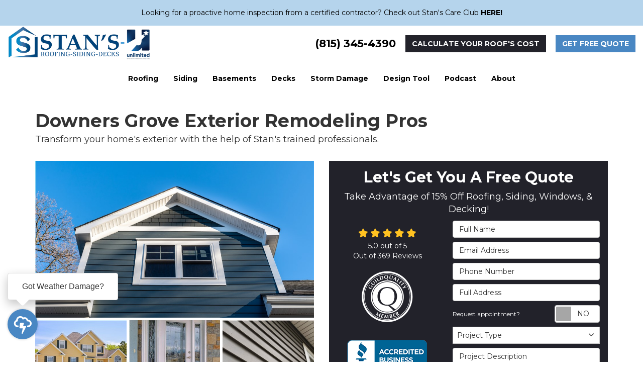

--- FILE ---
content_type: text/html; charset=utf-8
request_url: https://www.stansroofingandsiding.com/downers-grove-il/
body_size: 20608
content:
<!DOCTYPE html>
<html lang="en">
<head>
    
<meta charset="utf-8">

<title>Downers Grove, IL Exterior Remodeling | Southwest Chicago Remodeling Company</title>
    <meta name="description" content="Do you need an exterior remodeling team in Downers Grove? Work with Stan&#x27;s Roofing &amp; Siding for your next exterior renovation. Request a quote today!">
    <meta name="keywords" content="Bolingbrook, IL Exterior Remodeling Company, multiple services">
<link rel="canonical" href="https://www.stansroofingandsiding.com/downers-grove-il/" />

    <meta property="og:title" content="Downers Grove, IL Exterior Remodeling | Southwest Chicago Remodeling Company" />
    <meta itemprop="name" content="Downers Grove, IL Exterior Remodeling | Southwest Chicago Remodeling Company" />
    <meta property="og:description" content="Do you need an exterior remodeling team in Downers Grove? Work with Stan&#x27;s Roofing &amp; Siding for your next exterior renovation. Request a quote today!" />
    <meta itemprop="description" content="Do you need an exterior remodeling team in Downers Grove? Work with Stan&#x27;s Roofing &amp; Siding for your next exterior renovation. Request a quote today!" />
    <meta property="og:image" content="https://cmsplatform.blob.core.windows.net/wwwstansroofingandsidingcom/defaultOGImage/undefined" />
    <meta itemprop="image" content="https://cmsplatform.blob.core.windows.net/wwwstansroofingandsidingcom/defaultOGImage/undefined" />
    <meta property="og:url" content="https://www.stansroofingandsiding.com/downers-grove-il/" />
    <meta property="og:type" content="article" />
    <meta property="twitter:card" content="summary" />
    <meta property="twitter:title" content="Downers Grove, IL Exterior Remodeling | Southwest Chicago Remodeling Company" />
    <meta property="twitter:description" content="Do you need an exterior remodeling team in Downers Grove? Work with Stan&#x27;s Roofing &amp; Siding for your next exterior renovation. Request a quote today!" />
    <meta property="twitter:image" content="https://cmsplatform.blob.core.windows.net/wwwstansroofingandsidingcom/defaultOGImage/undefined" />


<meta name="viewport" content="width=device-width, initial-scale=1.0">
<link rel="stylesheet" href="/css/bundle/bundle.ui.default.min.css?v=17.0.41.1" />
<link rel="shortcut icon" href="https://cmsplatform.blob.core.windows.net/wwwstansroofingandsidingcom/favicon/favicon.png?v=5:18%20PM">
<link rel="preconnect" href="https://fonts.googleapis.com">
<link rel="preconnect" href="https://fonts.gstatic.com" crossorigin>
<link href="https://fonts.googleapis.com/css2?family=Montserrat:ital,wght@0,400;0,600;0,700;1,400&display=swap" rel="stylesheet">
<script defer src="https://kit.fontawesome.com/7b3b8fd08c.js" crossorigin="anonymous"></script>
<script defer src="https://kit.fontawesome.com/f060360607.js" crossorigin="anonymous"></script>
<script defer src="/js/bundle/bundle.ui.jquery.min.js?v=17.0.41.1"></script>
<script defer src="/js/bundle/bundle.ui.bootstrap.min.js?v=17.0.41.1"></script>
<script defer src="/js/bundle/bundle.ui.html2canvas.js?v=17.0.41.1"></script>
<script defer src="/js/bundle/bundle.ui.form.js?v=17.0.41.1"></script>
<script defer src="/js/bundle/bundle.ui.styling.min.js?v=17.0.41.1"></script>

<script src="https://ftlaunchpad.ai/lptm.js?id=e88fbe" async></script><meta name="msvalidate.01" content="B87C982CC4DED4B61C7A307CDF0C4105" /><!-- Google tag (gtag.js) -->
<script async src="https://www.googletagmanager.com/gtag/js?id=G-7HY2LGE3CX"></script>
<script>
  window.dataLayer = window.dataLayer || [];
  function gtag(){dataLayer.push(arguments);}
  gtag('js', new Date());

  gtag('config', 'G-7HY2LGE3CX');
 gtag('config', 'AW-11067575324');
</script><!-- Start VWO Async SmartCode -->
<link rel="preconnect" href="https://dev.visualwebsiteoptimizer.com" />
<script type='text/javascript' id='vwoCode'>
window._vwo_code || (function() {
var account_id=966368,
version=2.1,
settings_tolerance=2000,
hide_element='body',
hide_element_style = 'opacity:0 !important;filter:alpha(opacity=0) !important;background:none !important;transition:none !important;',
/* DO NOT EDIT BELOW THIS LINE */
f=false,w=window,d=document,v=d.querySelector('#vwoCode'),cK='_vwo_'+account_id+'_settings',cc={};try{var c=JSON.parse(localStorage.getItem('_vwo_'+account_id+'_config'));cc=c&&typeof c==='object'?c:{}}catch(e){}var stT=cc.stT==='session'?w.sessionStorage:w.localStorage;code={nonce:v&&v.nonce,use_existing_jquery:function(){return typeof use_existing_jquery!=='undefined'?use_existing_jquery:undefined},library_tolerance:function(){return typeof library_tolerance!=='undefined'?library_tolerance:undefined},settings_tolerance:function(){return cc.sT||settings_tolerance},hide_element_style:function(){return'{'+(cc.hES||hide_element_style)+'}'},hide_element:function(){if(performance.getEntriesByName('first-contentful-paint')[0]){return''}return typeof cc.hE==='string'?cc.hE:hide_element},getVersion:function(){return version},finish:function(e){if(!f){f=true;var t=d.getElementById('_vis_opt_path_hides');if(t)t.parentNode.removeChild(t);if(e)(new Image).src='https://dev.visualwebsiteoptimizer.com/ee.gif?a='+account_id+e}},finished:function(){return f},addScript:function(e){var t=d.createElement('script');t.type='text/javascript';if(e.src){t.src=e.src}else{t.text=e.text}v&&t.setAttribute('nonce',v.nonce);d.getElementsByTagName('head')[0].appendChild(t)},load:function(e,t){var n=this.getSettings(),i=d.createElement('script'),r=this;t=t||{};if(n){i.textContent=n;d.getElementsByTagName('head')[0].appendChild(i);if(!w.VWO||VWO.caE){stT.removeItem(cK);r.load(e)}}else{var o=new XMLHttpRequest;o.open('GET',e,true);o.withCredentials=!t.dSC;o.responseType=t.responseType||'text';o.onload=function(){if(t.onloadCb){return t.onloadCb(o,e)}if(o.status===200||o.status===304){_vwo_code.addScript({text:o.responseText})}else{_vwo_code.finish('&e=loading_failure:'+e)}};o.onerror=function(){if(t.onerrorCb){return t.onerrorCb(e)}_vwo_code.finish('&e=loading_failure:'+e)};o.send()}},getSettings:function(){try{var e=stT.getItem(cK);if(!e){return}e=JSON.parse(e);if(Date.now()>e.e){stT.removeItem(cK);return}return e.s}catch(e){return}},init:function(){if(d.URL.indexOf('__vwo_disable__')>-1)return;var e=this.settings_tolerance();w._vwo_settings_timer=setTimeout(function(){_vwo_code.finish();stT.removeItem(cK)},e);var t;if(this.hide_element()!=='body'){t=d.createElement('style');var n=this.hide_element(),i=n?n+this.hide_element_style():'',r=d.getElementsByTagName('head')[0];t.setAttribute('id','_vis_opt_path_hides');v&&t.setAttribute('nonce',v.nonce);t.setAttribute('type','text/css');if(t.styleSheet)t.styleSheet.cssText=i;else t.appendChild(d.createTextNode(i));r.appendChild(t)}else{t=d.getElementsByTagName('head')[0];var i=d.createElement('div');i.style.cssText='z-index: 2147483647 !important;position: fixed !important;left: 0 !important;top: 0 !important;width: 100% !important;height: 100% !important;background: white !important;display: block !important;';i.setAttribute('id','_vis_opt_path_hides');i.classList.add('_vis_hide_layer');t.parentNode.insertBefore(i,t.nextSibling)}var o=window._vis_opt_url||d.URL,s='https://dev.visualwebsiteoptimizer.com/j.php?a='+account_id+'&u='+encodeURIComponent(o)+'&vn='+version;if(w.location.search.indexOf('_vwo_xhr')!==-1){this.addScript({src:s})}else{this.load(s+'&x=true')}}};w._vwo_code=code;code.init();})();
</script>
<!-- End VWO Async SmartCode -->




     
</head>
<body>
    
    <div class="alert  header-alert text-center" style=background:#b5d4ec;>
        <p><font color="#000000">Looking for a proactive home inspection from a certified contractor? Check out Stan's Care Club </font><a href="https://www.stansroofingandsiding.com/stans-care-club/" alt="HERE"><strong><font color="#000000">HERE</font></strong></a><strong><font color="#000000">!</font></strong></p>
    </div>

    
<nav id="header" class="header navbar navbar-main keep-on-screen" role="navigation">
    <div class="container-fluid">
        <meta itemprop="priceRange" content="$$" />
        <meta itemprop="image" content="https://www.stansroofingandsiding.com/img/logo.png" />
        <!-- Brand and toggle get grouped for better mobile display -->
        <button type="button" class="navflyout-toggle btn ">
            <span class="sr-only">Toggle navigation</span>
            <i class="fas fa-bars"></i>
        </button>

        <meta itemprop="name" content="Stan&#x27;s Roofing &amp; Siding" />
        <a class="navbar-brand" itemprop="url" href="https://www.stansroofingandsiding.com/">
            <img class="img-responsive" itemprop="logo" src="https://www.stansroofingandsiding.com/img/logo.png" alt="Stan&#x27;s Roofing &amp; Siding Logo" />
        </a>

        <div class="navbar-toolbar">
            <span class="navbar-phone-number hidden-xs gads-tracking-number" data-tracking-phone="(815) 345-4390">
                <span class="number">(815) 345-4390</span>
            </span>
            <a href="tel:(815) 345-4390" class="btn btn-primary btn-call gads-tracking-number-mobile" onclick="trackOutboundLink('Phone Call', 'Organic (Local - Romeoville)', '(815) 345-4390');">
                <span class="text visible-xs-inline-block">Call</span>
            </a>
			<script>
    (async function () {
        try {
            await Promise.all([
                getPhoneDisplayRuleAsync(),
                getPhoneCallConversionAsync()
            ]);
        } catch (error) {
            console.error('Error in processing:', error);
        }
    })();

    async function getPhoneDisplayRuleAsync() {
        try {
            let phoneDisplayCookie = getCookie("phonedisplaynumber");
            if (phoneDisplayCookie) {
                console.log(phoneDisplayCookie);
                setPhoneDisplayNumber(phoneDisplayCookie);
            }

            const response = await fetch(`/phonedisplayrule/?path=${encodeURIComponent(window.location.pathname)}&query=${encodeURIComponent(window.location.search)}`, {
                headers: {
                    "X-Custom-Referer": ""
                }
            });
            if (!response.ok) {
                throw new Error('Network response was not ok');
            }

            const data = await response.json();

            if (data.phone !== "") {
                let gadsTrackingMobile = document.querySelectorAll('.gads-tracking-number-mobile');

                setPhoneDisplayNumber(data.phone);

                if (gadsTrackingMobile && gadsTrackingMobile.length > 0) {
                    gadsTrackingMobile.forEach((e) => {
                        e.setAttribute('href', 'tel:' + data.phone);
                        e.setAttribute('onclick', `trackOutboundLink(\'Phone Call\', \'${data.source}\', \'${data.phone}\');`);

                        const numberElement = e.querySelector('.number');
                        if (numberElement) {
                            numberElement.innerHTML = data.phone;
                        }
                    })
                }

                if (data.source.includes("PPC")) {
                    saveCookie("phonedisplaynumber", data.phone, null, "/");
                }
            }
        } catch (error) {
            console.error(error);
        }
    }

    async function getPhoneCallConversionAsync() {
        try {
            const response = await fetch(`/phonecall-conversion/?path=${encodeURIComponent(window.location.pathname)}&query=${encodeURIComponent(window.location.search)}`);
            if (!response.ok) {
                throw new Error('Network response was not ok');
            }
            const data = await response.text();
            if (data) {
                let script = document.querySelector('.phonecall-conversion-script')
                if (script) {
                    script.innerHTML = data;
                } else {
                    const parser = new DOMParser();
                    const doc = parser.parseFromString(data, 'text/html');

                    const newScript = document.createElement('script');
                    newScript.type = 'text/javascript';
                    newScript.textContent = doc.querySelector("script").textContent;

                    document.head.append(newScript);
                }
            }
        } catch (error) {
            console.error(error);
        }
    }

    function setPhoneDisplayNumber(number) {
        let gadsTracking = document.querySelectorAll('.gads-tracking-number');
        if (gadsTracking && gadsTracking.length > 0) {
            gadsTracking.forEach((e) => {
                e.setAttribute('data-tracking-phone', number);
                let innerSpan = e.children[0];
                if (innerSpan) {
                    innerSpan.innerText = number;
                }
            })
        }
    }

    function saveCookie(name, value, expires, path) {
        var today = new Date();
        today.setTime(today.getTime());
        if (expires) {
            expires = expires * 1000 * 60 * 60 * 24;
        }
        var expires_date = new Date(today.getTime() + (expires));
        document.cookie = name + '=' + escape(value) + ((expires) ? ';expires=' + expires_date.toUTCString() : '') + ';path=' + path + ';samesite=lax';
    }

    function getCookie(name) {
        var start = document.cookie.indexOf(name + '=');
        var len = start + name.length + 1;
        if ((!start) && (name != document.cookie.substring(0, name.length))) {
            return null;
        }
        if (start == -1) return null;
        var end = document.cookie.indexOf(';', len);
        if (end == -1) end = document.cookie.length;
        return unescape(document.cookie.substring(len, end));
    }
</script>
            <a href="/roofing/roof-replacement-cost/" class="btn btn-info btn-quote hidden-xs" style="text-transform: uppercase"><span class="hidden-xs hidden-sm">Calculate Your Roof's Cost</span><span class="hidden-md hidden-lg">Roof Cost</span></a>
            <a href="#price-quote" class="btn btn-primary btn-quote scroll-to">Get Free Quote</a>
        </div>
        <!-- Collect the nav links and other content for toggling -->
        <div class="navbar-flyout ">
            <button type="button" class="btn mobile-nav-toggle">
                <span class="sr-only">Toggle navigation</span>
                <i class="fal fa-times"></i>
            </button>
            
    <ul class="nav navbar-nav" role="menubar">
            <li class="dropdown  " role="presentation">
                <a href=/roofing/ class="dropdown-toggle aMain" role="button" aria-expanded=false  >Roofing</a>
                    <ul class='dropdown-menu' role='menu'>
                            <li role="presentation"><a href="/roofing/replacement/" role="menuitem"  >Roof Replacement</a></li>
                            <li role="presentation"><a href="/sherwin-williams-metal-roofing/" role="menuitem"  >Metal Roofing</a></li>
                            <li role="presentation"><a href="/roofing/repair/" role="menuitem"  >Roofing Repair</a></li>
                            <li role="presentation"><a href="/roofing/types/" role="menuitem"  >Roofing Types</a></li>
                            <li role="presentation"><a href="/roofing/cleaning/" role="menuitem"  >Roof Cleaning</a></li>
                            <li role="presentation"><a href="/attic-insulation/" role="menuitem"  >Attic Insulation</a></li>
                            <li role="presentation"><a href="/roofing/davinci/" role="menuitem"  >DaVinci Roofing</a></li>
                            <li role="presentation"><a href="/roofing/roof-replacement-cost/" role="menuitem"  >Roof Replacement Cost</a></li>
                    </ul>
            </li>
            <li class=" hidden-md hidden-lg " role="presentation">
                <a href=/roofing/roof-replacement-cost/ class=" aMain" role="button"   >Calculate Your Roof&#x27;s Cost</a>
            </li>
            <li class="dropdown  " role="presentation">
                <a href=/siding/ class="dropdown-toggle aMain" role="button" aria-expanded=false  >Siding</a>
                    <ul class='dropdown-menu' role='menu'>
                            <li role="presentation"><a href="/siding/replacement/" role="menuitem"  >Siding Replacement</a></li>
                            <li role="presentation"><a href="/siding/types/" role="menuitem"  >Siding Types</a></li>
                            <li role="presentation"><a href="/gutters/" role="menuitem"  >Gutters</a></li>
                            <li role="presentation"><a href="/gutters/gutter-guards/" role="menuitem"  >Gutter Guards</a></li>
                            <li role="presentation"><a href="/gutters/soffit-and-fascia/" role="menuitem"  >Soffit and Fascia</a></li>
                    </ul>
            </li>
            <li class="dropdown  " role="presentation">
                <a href=/basement-finishing/ class="dropdown-toggle aMain" role="button" aria-expanded=false  >Basements</a>
                    <ul class='dropdown-menu' role='menu'>
                            <li role="presentation"><a href="/basement-finishing/features/" role="menuitem"  >Features</a></li>
                            <li role="presentation"><a href="/basement-finishing/open-space/" role="menuitem"  >Open Space</a></li>
                            <li role="presentation"><a href="/basement-finishing/bedroom/" role="menuitem"  >Basement Bedrooms</a></li>
                            <li role="presentation"><a href="/basement-finishing/bathroom/" role="menuitem"  >Basement Bathrooms</a></li>
                            <li role="presentation"><a href="/basement-finishing/bar-kitchen/" role="menuitem"  >Basement Bars &amp; Kitchens</a></li>
                    </ul>
            </li>
            <li class="dropdown  " role="presentation">
                <a href=/decks/ class="dropdown-toggle aMain" role="button" aria-expanded=false  >Decks</a>
                    <ul class='dropdown-menu' role='menu'>
                            <li role="presentation"><a href="/decks/types/" role="menuitem"  >Deck Types</a></li>
                            <li role="presentation"><a href="/name-our-deck-division/" role="menuitem"  >Name Our Deck Division!</a></li>
                    </ul>
            </li>
            <li class="dropdown  " role="presentation">
                <a href=/storm-damage/ class="dropdown-toggle aMain" role="button" aria-expanded=false  >Storm Damage</a>
                    <ul class='dropdown-menu' role='menu'>
                            <li role="presentation"><a href="/storm-damage/hail-damage/" role="menuitem"  >Hail Damage</a></li>
                    </ul>
            </li>
            <li class="  " role="presentation">
                <a href=https://rwpro.renoworks.com/pages/project/automasker?contractor=stansroofingandsiding class=" aMain" role="button"  target=_blank >Design Tool</a>
            </li>
            <li class="  " role="presentation">
                <a href=/podcast/ class=" aMain" role="button"   >Podcast</a>
            </li>
            <li class="dropdown  " role="presentation">
                <a href=/about-us/ class="dropdown-toggle aMain" role="button" aria-expanded=false  >About</a>
                    <ul class='dropdown-menu' role='menu'>
                            <li role="presentation"><a href="/blog/" role="menuitem"  >Blog</a></li>
                            <li role="presentation"><a href="/offers/" role="menuitem"  >Offers</a></li>
                            <li role="presentation"><a href="/gallery/" role="menuitem"  >Gallery</a></li>
                            <li role="presentation"><a href="/reviews/" role="menuitem"  >Reviews</a></li>
                            <li role="presentation"><a href="/faq/" role="menuitem"  >FAQs</a></li>
                            <li role="presentation"><a href="/careers/" role="menuitem"  >Careers</a></li>
                            <li role="presentation"><a href="/contact-us/" role="menuitem"  >Contact</a></li>
                            <li role="presentation"><a href="/offers/warranty/" role="menuitem"  >Warranty</a></li>
                            <li role="presentation"><a href="/offers/financing/" role="menuitem"  >Financing</a></li>
                            <li role="presentation"><a href="/service-areas/" role="menuitem"  >Service Areas</a></li>
                            <li role="presentation"><a href="/our-team/" role="menuitem"  >Meet Our Team</a></li>
                            <li role="presentation"><a href="/customer-service/" role="menuitem"  >Customer Service</a></li>
                            <li role="presentation"><a href="/past-projects/" role="menuitem"  >Past Projects</a></li>
                    </ul>
            </li>
            <li class=" hidden-md hidden-lg " role="presentation">
                <a href=/offers/ class=" aMain" role="button"   >Offers</a>
            </li>
            <li class=" hidden-md hidden-lg " role="presentation">
                <a href=/reviews/ class=" aMain" role="button"   >Reviews</a>
            </li>
            <li class=" hidden-md hidden-lg " role="presentation">
                <a href=/careers/ class=" aMain" role="button"   >Careers</a>
            </li>
            <li class=" hidden-md hidden-lg " role="presentation">
                <a href=/customer-service/ class=" aMain" role="button"   >Customer Service</a>
            </li>
    </ul>

        </div>
        <!-- /.navbar-collapse -->
    </div>
    <!-- /.container -->
</nav>

<a href="#price-quote" class="btn btn-primary btn-quote-ft-mobile scroll-to showme">Free Quote</a>

    <div class="container">
        <div class="page-header">
            

                <div class="h1">Downers Grove Exterior Remodeling Pros</div>
                    <div class="lead">Transform your home&#x27;s exterior with the help of Stan&#x27;s trained professionals.</div>

        </div>
    </div>

    <div class="container container-page">
        <div class="row">
            <div class="col-md-6 format-page">
                

    <div class="page-gallery">
        <div class="row mb-2">
                <div class="col-xs-12">
                    <div class="page-gallery-thumbnail page-gallery-hero">
            <a href="https://cmsplatform.blob.core.windows.net/wwwstansroofingandsidingcom/gallery/original/3f99b5a5-12c2-45ad-8183-d9c148128c19.jpg" data-bsgallery="Service Area 2" data-galleryid="778772787760769" data-itemid="778772787760769-769890797058661" data-description="" data-gallerytype="image" data-thumb-src="https://cmsplatform.blob.core.windows.net/wwwstansroofingandsidingcom/gallery/thumbs/3f99b5a5-12c2-45ad-8183-d9c148128c19.jpg" data-backdrop="static">
                <img class="lazyload" src="/img/ph-rectangle.png" data-src="https://cmsplatform.blob.core.windows.net/wwwstansroofingandsidingcom/gallery/medium/3f99b5a5-12c2-45ad-8183-d9c148128c19.jpg" alt="Service Area 2 Photo 1" />
                <div class="label-overlay">
                </div>
            </a>
                    </div>
                </div>
            

    <div class="col-xs-4">
        <div class="page-gallery-thumbnail">
            <a href="https://cmsplatform.blob.core.windows.net/wwwstansroofingandsidingcom/gallery/original/73f5a0c3-ae74-47e1-b94f-80cfecf46975.jpg" data-bsgallery="Service Area 2" data-galleryid="778772787760769" data-itemid="778772787760769-769890797058614" data-description="" data-gallerytype="image" data-thumb-src="https://cmsplatform.blob.core.windows.net/wwwstansroofingandsidingcom/gallery/thumbs/73f5a0c3-ae74-47e1-b94f-80cfecf46975.jpg" data-backdrop="static">
                <img class="lazyload" src="/img/ph-rectangle.png" data-src="https://cmsplatform.blob.core.windows.net/wwwstansroofingandsidingcom/gallery/thumbs/73f5a0c3-ae74-47e1-b94f-80cfecf46975.jpg" alt="Service Area 2 Photo 2" />
                
                <div class="label-overlay">
                </div>
            </a>
        </div>
    </div>
    <div class="col-xs-4">
        <div class="page-gallery-thumbnail">
            <a href="https://cmsplatform.blob.core.windows.net/wwwstansroofingandsidingcom/gallery/original/6596b67e-c767-4738-bd23-62572ec967eb.jpg" data-bsgallery="Service Area 2" data-galleryid="778772787760769" data-itemid="778772787760769-769890797058632" data-description="" data-gallerytype="image" data-thumb-src="https://cmsplatform.blob.core.windows.net/wwwstansroofingandsidingcom/gallery/thumbs/6596b67e-c767-4738-bd23-62572ec967eb.jpg" data-backdrop="static">
                <img class="lazyload" src="/img/ph-rectangle.png" data-src="https://cmsplatform.blob.core.windows.net/wwwstansroofingandsidingcom/gallery/thumbs/6596b67e-c767-4738-bd23-62572ec967eb.jpg" alt="Service Area 2 Photo 3" />
                
                <div class="label-overlay">
                </div>
            </a>
        </div>
    </div>
    <div class="col-xs-4">
        <div class="page-gallery-thumbnail">
            <a href="https://cmsplatform.blob.core.windows.net/wwwstansroofingandsidingcom/gallery/original/f3d4725d-2a1a-47d7-9881-dc25471e288d.jpg" data-bsgallery="Service Area 2" data-galleryid="778772787760769" data-itemid="778772787760769-769890797058595" data-description="" data-gallerytype="image" data-thumb-src="https://cmsplatform.blob.core.windows.net/wwwstansroofingandsidingcom/gallery/thumbs/f3d4725d-2a1a-47d7-9881-dc25471e288d.jpg" data-backdrop="static">
                <img class="lazyload" src="/img/ph-rectangle.png" data-src="https://cmsplatform.blob.core.windows.net/wwwstansroofingandsidingcom/gallery/thumbs/f3d4725d-2a1a-47d7-9881-dc25471e288d.jpg" alt="Service Area 2 Photo 4" />
                
                <div class="label-overlay">
                </div>
            </a>
        </div>
    </div>

        </div>
    </div>

<div class="bs-gallery" data-galleryid="778772787760769">
    <div class="modal">
        <div class="modal-dialog">
            <a href="#" data-toggle="collapse" data-target=".modal-dock" aria-expanded="false" aria-controls="modal-dock" class="modal-dock-overlay">
                <span class="sr-only">Enlarge Image</span>
            </a>
            <div class="row modal-row">
                <div class="col-md-9 modal-col modal-col-canvas">
                    <div class="modal-canvas-body">
                        <div class="overlay-label"></div>
                        <a href="#" class="btn btn-close" data-dismiss="modal" aria-hidden="true">
                            <span class="sr-only">Close</span>
                            <i class="fal fa-times" aria-hidden="true"></i>
                        </a>
                        <div class="modal-canvas">
                            <div class="modal-media">
                                <span class="modal-media-helper"></span>
                            </div>
                        </div>
                        <div class="modal-controls">
                            <button type="button" class="btn btn-link btn-prev">
                                <span class="sr-only">Previous Image</span>
                                <i class="fal fa-chevron-left fa-fw"></i>
                            </button>
                            <button type="button" class="btn btn-link btn-thumbnails" data-toggle="collapse" data-target=".modal-dock" aria-expanded="false" aria-controls="modal-dock">
                                <span class="sr-only">All Images</span>
                                <i class="fas fa-th fa-fw"></i>
                            </button>
                            <button type="button" class="btn btn-link btn-next">
                                <span class="sr-only">Next Image</span>
                                <i class="fal fa-chevron-right fa-fw"></i>
                            </button>
                            <span class="media-count"><span class="current-count count">1</span><small class="text-muted count">of</small><span class="total-count count">1</span></span>
                        </div>
                        <div class="modal-dock collapse">
                            <div class="dock-title">
                                <button type="button" class="btn btn-link btn-close" data-toggle="collapse" data-target=".modal-dock" aria-expanded="false" aria-controls="modal-dock">
                                    <span class="sr-only">Close</span>
                                    <i class="fal fa-times" aria-hidden="true"></i>
                                </button>
                                <span class="gallery-label gallery-title ellipsis"></span>
                            </div>
                            <div class="modal-thumbnails">
                            </div>
                        </div>
                    </div>
                    <!-- /.modal-canvas -->
                </div>
                <!-- /.col-md-8 -->

                <div class="col-md-3 modal-col modal-col-content">
                    <div class="modal-content">
                        <span class="gallery-label gallery-title"></span>
                        <a class="original-img-link" href="#" target="_blank">
                            View Original Image
                            <i class="fas fa-external-link mr-2-left"></i>
                        </a>
                        <p class="modal-title"></p>
                        <p class="modal-caption"></p>
                    </div>
                    <div class="bs-gallery-btn-group-share">
                        <p class="gallery-label">Share This</p>
                        <a class="btn btn-link" href="https://www.facebook.com/sharer/sharer.php?u=https%3a%2f%2fwww.stansroofingandsiding.com%2fdowners-grove-il%2f" target="_blank">
                            <span class="sr-only">Facebook</span>
                            <i class="fab fa-facebook-f fa-fw"></i>
                        </a>
                        <a class="btn btn-link" href="https://twitter.com/home?status=Thought%20you%20might%20like%20this https%3a%2f%2fwww.stansroofingandsiding.com%2fdowners-grove-il%2f" target="_blank">
                            <span class="sr-only">Twitter</span>
                            <i class="fa-brands fa-x-twitter fa-fw"></i>
                        </a>
                        <a class="btn btn-link" href="https://www.linkedin.com/shareArticle?mini=true&url=https%3a%2f%2fwww.stansroofingandsiding.com%2fdowners-grove-il%2f" target="_blank">
                            <span class="sr-only">LinkedIn</span>
                            <i class="fab fa-linkedin-in fa-fw"></i>
                        </a>
                        <a class="btn btn-link" href="https://pinterest.com/pin/create/button/?url=https%3a%2f%2fwww.stansroofingandsiding.com%2fdowners-grove-il%2f&media=#MEDIA#" target="_blank">
                            <span class="sr-only">Pinterest</span>
                            <i class="fab fa-pinterest-p fa-fw"></i>
                        </a>
                        <a class="btn btn-link" href="mailto:?subject=Thought%20you%20might%20like%20this%20from Stan%27s%20Roofing%20%26%20Siding%20&body=Check%20this%20out%20from Stan%27s%20Roofing%20%26%20Siding https%3a%2f%2fwww.stansroofingandsiding.com%2fdowners-grove-il%2f" target="_blank">
                            <span class="sr-only">Email</span>
                            <i class="fas fa-envelope fa-fw"></i>
                        </a>
                    </div>
                    <!-- /.modal-content -->
                </div>
                <!-- /.col-md-4 -->

            </div>
            <!-- /.row -->
        </div>
        <!-- /.modal-dialog -->
    </div>
</div>

<script defer src="/js/bundle/bundle.ui.gallery.min.js?v=17.0.41.1"></script>
                
                

                <h1>Downers Grove, IL Exterior Remodeling Company</h1>

                <div class="page-content">
                    


<p>Since 1967, the exterior remodelers at Stan's Roofing &amp; Siding have delivered dependable services to homeowners. We are a family-owned business that spans two generations of ownership.&nbsp; &nbsp;&nbsp;</p><p>Over the years, we've stuck to our core values and will deliver the best for your property. We stand by the quality of our work and know you'll love the results for your Downers Grove home.&nbsp;</p><p>We offer the following services:</p><ul><li>Roofing and Attic Insulation<br></li><li>Siding and Gutters</li><li>Windows and Doors</li><li>Decks</li><li>Storm Damage</li><li>Basement Finishing Services</li></ul><h2>Roofing and Attic Insulation</h2><p>As one of the most important structures, your roof deserves the care of our highly-trained professionals. We offer a <a href="/roofing">full suite of roofing services</a> that maximize the protection and value of your Downers Grove property. Along with proper installations and repairs, we use products from industry-leading brands like Malarkey Roofing.</p><p>We can improve more than the exterior of your roofing system; we'll also help boost your roof's <a href="/attic-insulation">efficiency with attic insulation</a>. The insulation materials we install bring long-lasting performance, resulting in a more comfortable home. As a BBB-accredited roofing company with an A+ rating, we will work with you to bring the best out of your home.&nbsp;</p><h2>Protect Year-Round with New Siding and Gutters</h2><p>When it comes to siding and <a href="/gutters">gutter replacement services</a>, nobody does it better than Stan's Roofing &amp; Siding. We are a BBB "Complaint-Free Award" recipient that takes the needs of customers seriously. While working with our crews, they will listen closely to your preferences and develop the ideal installation service.&nbsp;</p><p>As part of every service with our gutter and <a href="/siding/">siding installers</a>, you can enjoy the following perks:</p><ul><li>Warranty Protection<br></li><li>Flexible Financing</li><li>Premium Products</li><li>Free Estimates</li><li>Trained Installers</li></ul><h2>Quality Windows and Doors in Downers Grove</h2><p>If energy efficiency is a concern in your home, it may be time to consider <a href="/window-replacement/">replacement windows</a> and doors. Replacing the windows and doors of your Downers Grove home can help improve performance and make your home more stylish. At Stan's Roofing &amp; Siding, we ensure you achieve the best results using ProVia products.</p><p>Once installed, your replacement windows and <a href="/doors">doors will bring unmatched style</a> and durability. Additionally, your door or window installation will be protected by strong brand warranties. For over 55 years, our exterior remodeling company's window and door installers have brought new life to homes in Southwest Chicago.&nbsp;</p><h2>Your Local Source for AZEK Decks</h2><p>An outdoor deck can make for a great design accent that brings functionality to the space. However, you must ensure your outdoor deck is safe, and that the deck materials aren't worn down. Stan's Roofing &amp; Siding brings a wealth of experience in outdoor deck service, and we can handle every aspect of your deck installation.</p><p>If you are unsure which deck color or design you want for your home, you can count on our friendly representatives to help. We want what's best for you, and will work alongside you throughout the process to make sure you get it! Stan's also has flexible financing options that can help ease the burden of paying for your <a href="/decks/">deck installation</a> project.&nbsp;</p><h2>Storm Damage Solutions</h2><p>With the unpredictable weather of Downers Grove, you should always be prepared for a storm damage emergency. Our roofing company takes storm damage seriously and will respond quickly to assess the damage. From start to finish, you can expect a&nbsp;<a href="/storm-damage/">streamlined storm damage repair</a> that gets your home back to peak condition.&nbsp;</p><p>We can handle damage of all types on your property's roofing system—from wind to hail damage. Once complete, you can enjoy peace of mind with our lifetime workmanship warranty coverage. As a result of our reliable services, we earned numerous awards and positive reviews from our past customers.&nbsp;</p><h2>Cutting-Edge Basement Finishing System</h2><p>If you've been dreaming of having your basement finished, Stan's can help. We're proud to offer a removable wall system from Unlimited Basement Finishing System, providing you with a variety of benefits over a classic drywall installation. These wall panels can be removed for easy access to plumbing and electrical components, are naturally mold resistant, and can reduce your energy bills with their naturally insulated construction. On top of that, they come in two distinct material options and have multiple trim varieties available for you to customize the look of your new basement.</p><h2>Grab a Free Project Quote From Our Exterior Remodeling Company</h2><p>Stan's Roofing &amp; Siding is an award-winning exterior remodeling company with a reputation for quality service. If you are planning an upcoming project in Downers Grove, don't hesitate to contact our team. Call to speak with one of our friendly specialists or fill out the online quote request form.</p>
                </div>

                

                
    <div class="page-nav-btn-group">
        <div class="h2">Explore Options</div>
            <a class="btn btn-page btn-info" href="/downers-grove-il/">Downers Grove Remodeling</a>
            <a class="btn btn-page btn-info" href="/downers-grove-il/roofing/">Downers Grove Roofing</a>
            <a class="btn btn-page btn-info" href="/downers-grove-il/siding/">Downers Grove Siding</a>
            <a class="btn btn-page btn-info" href="/downers-grove-il/basement-finishing/">Downers Grove Basement Finishing</a>
    </div>

            </div>
            <div class="col-md-6 sticky-sidebar">
                    <div id="quote-form" class="quote-form panel panel-quote-form ">
    <div class="panel-body">
        <div class="section-header text-center">
            
<p class="h2">Let&#x27;s Get You A Free Quote</p>
    <p class="lead">Take Advantage of 15% Off Roofing, Siding, Windows, &amp; Decking!</p>

        </div>
        <div class="row">
            <div class="col-sm-7 col-sm-push-5">
                    <form id="price-quote" action="/thank-you/quote-thank-you/?ref=pricing" method="post" role="form">
    <div class="form-group">
        <label for="name" class="sr-only">Full Name</label>
        <input id="name" name="name" class="form-control" type="text" placeholder="Full Name" maxlength="50">
    </div>
    <div class="form-group">
        <label for="email" class="sr-only">Email Address</label>
        <input id="email" name="email" class="form-control" type="email" placeholder="Email Address" maxlength="50">
    </div>
    <div class="form-group">
        <label for="phone" class="sr-only">Phone Number</label>
        <input id="phone" name="phone" class="form-control" type="tel" placeholder="Phone Number" maxlength="14">
    </div>
    <div class="form-group">
        <label for="address" class="sr-only">Full Address</label>
        <input id="address" name="address" class="form-control" type="text" placeholder="Full Address" autocomplete="none">
        <input id="g-address1" name="address1" type="hidden" autocomplete="none" />
        <input id="g-address2" name="address2" type="hidden" autocomplete="none" />
        <input id="g-city" name="city" type="hidden" autocomplete="none" />
        <input id="g-neighborhood" name="neighborhood" type="hidden" autocomplete="none" />
        <input id="g-state" name="state" type="hidden" autocomplete="none" />
        <input id="g-zip" name="zip" type="hidden" autocomplete="none" />
        <input id="g-county" name="county" type="hidden" autocomplete="none" />
        <input id="g-country" name="country" type="hidden" autocomplete="none" />
        <input id="g-latitude" name="latitude" type="hidden" autocomplete="none" />
        <input id="g-longitude" name="longitude" type="hidden" autocomplete="none" />
    </div>
        <div class="row form-switch form-group">
    <div class="col-xs-7 label-text">
        <p>Request appointment?</p>
    </div>
    <div class="col-xs-5">
        <div class="onoffswitch">
            <button class="onoffswitch-toggle collapsed" type="button">
                <span class="onoffswitch-inner"></span>
                <span class="onoffswitch-switch"></span>
                <span class="sr-only">Request appointment?</span>
            </button>
        </div>
    </div>
</div>
<div id="collapse-app-set" class="collapse" aria-expanded="false">
    <input type="hidden" id="hardappointment" name="hardappointment" value="true" autocomplete="off" />
        <div id="hard-appointment-section">
            <div class="py-3 text-center"><i class="fad fa-spinner-third fa-spin mr-2"></i>Loading...</div>
        </div>
    <div id="soft-appointment-section" class="d-none">
        <div class="row">
            <div class="col-md-6">
                <div class="form-group">
                    <label for="apptdateraw" class="sr-only">What day works best for you?</label>
                    <input id="apptdateraw" name="apptdateraw" class="input datepicker form-control select-date" data-date-format="mm/dd/yy" type="text" placeholder="Date"
                           data-action-field="apptdateraw" data-time-field="appttime">
                </div>
            </div>
            <div class="col-md-6">
                <div class="form-group">
                    <label for="appttime" class="sr-only">What time works best for you?</label>
                    <select id="appttime" name="appttime" class="form-control">
                        <option value="" selected="selected">Time</option>
                            <option value="Early Morning">Early Morning</option>
                            <option value="Morning">Morning </option>
                            <option value="Noon">Noon</option>
                            <option value="Afternoon">Afternoon</option>
                            <option value="Early Evening">Early Evening</option>
                            <option value="Evening">Evening</option>
                    </select>
                </div>
            </div>
        </div>
    </div>
</div>

            <div class="form-group">
    <label for="service" class="sr-only">Project Type</label>
        <div class="dropdown">
            <button id="btn-services-dropdown" name="service" class="btn btn-block btn-white dropdown-toggle btn-dropdown-services" data-toggle="dropdown" type="button">
                <div>Project Type</div>
            </button>
            <div class="dropdown-menu services-dropdown-menu" aria-labelledby="btn-services-dropdown">
<div class='check-item'><input id='selected-service-Roofing' class='hidden-input form-selected-service' type='checkbox' value='Roofing' ><label for='selected-service-Roofing'>Roofing</label></div><div class='check-item'><input id='selected-service-Metal Roofing' class='hidden-input form-selected-service' type='checkbox' value='Metal Roofing' ><label for='selected-service-Metal Roofing'>Metal Roofing</label></div><div class='check-item'><input id='selected-service-Siding' class='hidden-input form-selected-service' type='checkbox' value='Siding' ><label for='selected-service-Siding'>Siding</label></div><div class='check-item'><input id='selected-service-Basements' class='hidden-input form-selected-service' type='checkbox' value='Basements' ><label for='selected-service-Basements'>Basements</label></div><div class='check-item'><input id='selected-service-Decks' class='hidden-input form-selected-service' type='checkbox' value='Decks' ><label for='selected-service-Decks'>Decks</label></div><div class='check-item'><input id='selected-service-Storm Damage' class='hidden-input form-selected-service' type='checkbox' value='Storm Damage' ><label for='selected-service-Storm Damage'>Storm Damage</label></div><div class='check-item'><input id='selected-service-Attic Insulation' class='hidden-input form-selected-service' type='checkbox' value='Attic Insulation' ><label for='selected-service-Attic Insulation'>Attic Insulation</label></div><div class='check-item'><input id='selected-service-Gutters' class='hidden-input form-selected-service' type='checkbox' value='Gutters' ><label for='selected-service-Gutters'>Gutters</label></div><div class='check-item'><input id='selected-service-Soffit and Fascia' class='hidden-input form-selected-service' type='checkbox' value='Soffit and Fascia' ><label for='selected-service-Soffit and Fascia'>Soffit and Fascia</label></div>            </div>
        </div>
</div>

    <div class="form-group">
        <label for="details" class="sr-only">Project Description</label>
        <textarea id="details" name="details" class="form-control" placeholder="Project Description" rows="2" maxlength="3000"></textarea>
    </div>

    

    
    <input type="hidden" name="offername" value="" />
    <input type="hidden" name="setappointment" value="false" autocomplete="off">
    <input id="price-quote-type" name="type" type="hidden" value="Quote">
    <input id="quoteToken" name="quoteToken" type="hidden" value="" />
    <input type="hidden" name="form" value="remodeler" />
    <label for="check" hidden>Check</label>
    <input id="check" name="spamCheck" class="covered" value="" />
    <button id="price-quote-submit" class="btn btn-lg btn-block btn-primary submit-form" type="button">
        Get Free Quote
    </button>
    
    <div class="mt-2 small hp-disclaimer-message form-group checkbox">
        <label for="agree">
                <input type="checkbox" id="agree" name="agree" value="true">

            By completing the form, I opt in and consent to have Stan's Roofing &amp; Siding contact me to verify my information, schedule an appointment, or inform me of future product updates, which may include marketing. I consent to receive calls that use automated technology or a pre-recorded voice at the phone number(s) provided. I also consent to receive texts that use automated technology at the phone number(s) provided, which may be on a do-not-call list. Consent is not required to receive goods and services. I can call the phone number found at the top of this web page. Please see our <a target="_blank" rel="noopener" href="/terms/" class="disabled">Terms of Use</a> and <a target="_blank" rel="noopener" href="/privacy-policy/" class="disabled">Privacy Policy</a>.
            <input type="hidden" id="consentmessage" name="consentmessage" value="By completing the form, I opt in and consent to have Stan&#x27;s Roofing &amp;amp; Siding contact me to verify my information, schedule an appointment, or inform me of future product updates, which may include marketing. I consent to receive calls that use automated technology or a pre-recorded voice at the phone number(s) provided. I also consent to receive texts that use automated technology at the phone number(s) provided, which may be on a do-not-call list. Consent is not required to receive goods and services. I can call the phone number found at the top of this web page. Please see our &lt;a target=&quot;_blank&quot; rel=&quot;noopener&quot; href=&quot;/terms/&quot; class=&quot;disabled&quot;&gt;Terms of Use&lt;/a&gt; and &lt;a target=&quot;_blank&quot; rel=&quot;noopener&quot; href=&quot;/privacy-policy/&quot; class=&quot;disabled&quot;&gt;Privacy Policy&lt;/a&gt;." />
        </label>
    </div>

</form>
               
            </div>
            <!-- /col -->
            <div class="col-sm-5 col-sm-pull-7 credibility text-center">
                <div class="item">
                    <div class="aggregate-reviews">
    <div class="aggregate-reviews">
</div>
</div>
                </div>
                    <div class="item">
        <img class="mx-auto filter-white img-responsive" style="max-width:130px;" src="/img/home/affil-guildmember.png" alt="Guildmember" />
    </div>
    <div class="item">
        <img class="mx-auto" src="/img/home/affil-ha-bbb.png" alt="Better Business Bureau">
    </div>

            </div>
            <!-- /col -->
        </div>
        <!-- /row -->
    </div>
</div>
<!-- /.quote-form -->

<script defer src="/js/bundle/bundle.ui.quote.min.js?v=17.0.41.1"></script>
                
            <div class="offer-panel text-center">
                <div class="panel panel-default">
                    <div class="panel-hero">
                        <a href="/offers/basement/" >
                            <img class="img-responsive lazyload" src="/img/ph-rectangle.png" data-src="https://cmsplatform.blob.core.windows.net/wwwstansroofingandsidingcom/offers/images/medium/0bfcecdf-fdde-4a79-9178-77aa21cd78b8.png" alt="$5,000 OFF Basements">
                        </a>
                    </div>
                    <div class="panel-body">
                        <a href="/offers/basement/" >
                            <p class="offer-title h4">Get $5,000 Off Your Basement Remodeling Project</p>
                        </a>
                        <p >Learn More About Stan&#x27;s &amp; Unlimited Basements</p>
                        <p>
                            <a href="#" class="share-offer" data-toggle="modal" data-target="#offer-561e0cfe-e8d4-4f95-8868-c9b687e47d2b" data-backdrop="static">Share</a>
                        </p>
                    </div>
                    <div class="panel-footer">
                        <a class="btn btn-info btn-block" href="/offers/basement/" >Learn More</a>
                    </div>
                </div>
            </div>
            
    <div id="offer-561e0cfe-e8d4-4f95-8868-c9b687e47d2b" class="modal fade modal-share text-center share-561e0cfe-e8d4-4f95-8868-c9b687e47d2b">
        <div class="modal-dialog">
            <div class="modal-content">
                <div class="modal-header">
                    <p class="modal-title">Get $5,000 Off Your Basement Remodeling Project</p>
                </div>
                <div class="modal-body">
                    <span class="modal-label">Share</span>
                    <div class="btn-group-social-media">
                        <a class="btn btn-facebook" href="https://www.facebook.com/sharer/sharer.php?u=http%3a%2f%2fwww.stansroofingandsiding.com%2foffers%2fbasement%2f" target="_blank">
                            <span class="sr-only">Share on Facebook</span>
                            <i class="fab fa-facebook-f fa-fw"></i>
                        </a>
                        <a class="btn btn-twitter" href="https://twitter.com/home?status=Thought%20you%20might%20like%20this http%3a%2f%2fwww.stansroofingandsiding.com%2foffers%2fbasement%2f" target="_blank">
                            <span class="sr-only">Share on Twitter</span>
                            <i class="fa-brands fa-x-twitter fa-fw"></i>
                        </a>
                        <a class="btn btn-linkedin" href="https://www.linkedin.com/shareArticle?mini=true&url=http%3a%2f%2fwww.stansroofingandsiding.com%2foffers%2fbasement%2f" target="_blank">
                            <span class="sr-only">Share on LinkedIn</span>
                            <i class="fab fa-linkedin-in fa-fw"></i>
                        </a>
                        <a class="btn btn-pinterest" href="https://pinterest.com/pin/create/button/?url=http%3a%2f%2fwww.stansroofingandsiding.com%2foffers%2fbasement%2f&media=https%3a%2f%2fcmsplatform.blob.core.windows.net%2fwwwstansroofingandsidingcom%2foffers%2fimages%2flarge%2f0bfcecdf-fdde-4a79-9178-77aa21cd78b8.png&description=Get $5,000 Off Your Basement Remodeling Project" target="_blank">
                            <span class="sr-only">Share on Pinterest</span>
                            <i class="fab fa-pinterest-p fa-fw"></i>
                        </a>
                        <a class="btn btn-warning" href="mailto:?subject=Thought%20you%20might%20like%20this%20from Stan%27s%20Roofing%20%26%20Siding%20&body=Check%20this%20out%20from Stan%27s%20Roofing%20%26%20Siding Get $5,000 Off Your Basement Remodeling Project http%3a%2f%2fwww.stansroofingandsiding.com%2foffers%2fbasement%2f" target="_blank">
                            <span class="sr-only">Share via Email</span>
                            <i class="fas fa-envelope fa-fw"></i>
                        </a>
                    </div>
                </div>
                <div class="modal-footer">
                    <button type="button" class="btn btn-outline btn-modal-share-close" data-dismiss="modal">Close</button>
                </div>
            </div>
            <!-- /.modal-content -->
        </div>
        <!-- /.modal-dialog -->
    </div>


                
   <div class="panel panel-default panel-latest-review">
       <div class="panel-body p-4">
            <div>
                <div class="rating" title="5 Stars">
                    <span class='fas fa-star fa-lg'></span> <span class='fas fa-star fa-lg'></span> <span class='fas fa-star fa-lg'></span> <span class='fas fa-star fa-lg'></span> <span class='fas fa-star fa-lg'></span> 
                </div>
                <p class="small">
                    <span class="review-author bold">
                        Joanne L.
                    </span>
                    <time class="review-date">
                        <span class="text-muted">2 years ago</span>
                    </time>
                </p>
            </div>

            <p class="h4 mt-0 mb-1">More than Good</p>
            <p class="review-body">All is more than good</p>
            <p class="link-reviews"><a href="/reviews/">Read all reviews</a></p>
        </div>

    </div>

                
        <div class="company-blog panel panel-default">
            <div class="panel-body p-4">
                <article>
                    <div class="mb-2">
                        <header class="post-header h3 my-0">
                            <a href="/blog/p.260119000/why-is-my-siding-warping-5-common-causes-of-siding-buckling-in-illinois/">Why is My Siding Warping? 5 Common Causes of Siding Buckling in Illinois</a>
                        </header>
                    </div>
                    <p class="post-entry">Finding a "wave" in your home’s exterior is more than just an aesthetic issue; it is a signal that your home’s protective envelope has been compromised.</p>
                    <a href="/blog/p.260119000/why-is-my-siding-warping-5-common-causes-of-siding-buckling-in-illinois/" class="post-continue">Continue Reading<i class="far fa-chevron-right ml-2"></i></a>
                </article>
            </div>
        </div>

                
                
            </div>
        </div>

    </div>
    


            <div class="breadcrumbs">
                <div class="container">
                    <ol class="breadcrumb" itemscope itemtype="http://schema.org/BreadcrumbList">
                        <li itemprop="itemListElement" itemscope itemtype="http://schema.org/ListItem">
                            <a itemprop="item" href="/">
                                <span class="hidden-lg">
                                    <i class="fas fa-home"></i>
                                </span>
                                <span class="visible-lg" itemprop="name">Home</span>
                            </a>
                            <meta itemprop="position" content="1" />
                        </li>
                                <li itemprop="itemListElement" itemscope itemtype="http://schema.org/ListItem">
                                    <a itemprop="item" href="/downers-grove-il/">
                                        <span itemprop="name">Downers Grove, IL</span>
                                    </a>
                                    <meta itemprop="position" content="2" />
                                </li>
                    </ol>
                </div>
            </div>


<footer class="footer ">
    <div class="container">
        <div class="row">
            <div class="col-md-3">
                <p class="mb-4"><img class="img-responsive filter-white" src="/img/logo.png" alt="Company Logo" /></p>
                <div class="mb-3">
                    <div>5200 Thatcher Rd Unit b03 e</div>
                    <div>
                        Downers Grove, IL 60515, USA
                    </div>


(815) 345-4390                </div>
                
                

                <!-- /schema -->
            </div>
            <!-- /location -->

            <div class="col-md-9">
                <div class="row">
                    
        <div class="col-md-3">
            <p class="footer-heading">
Help            </p>
            <ul class="list-unstyled">
                    <li class=""><a href="/contact-us/"  >Contact</a></li>
                    <li class=""><a href="/offers/warranty/"  >Warranty</a></li>
                    <li class=""><a href="/offers/financing/"  >Financing</a></li>
                    <li class=""><a href="/customer-service/"  >Customer Service</a></li>
            </ul>
        </div>
        <div class="col-md-3">
            <p class="footer-heading">
Products            </p>
            <ul class="list-unstyled">
                    <li class=""><a href="/roofing/"  >Roofing</a></li>
                    <li class=""><a href="/siding/"  >Siding</a></li>
                    <li class=""><a href="/storm-damage/"  >Storm Damage</a></li>
                    <li class=""><a href="/attic-insulation/"  >Attic Insulation</a></li>
            </ul>
        </div>
        <div class="col-md-3">
            <p class="footer-heading">
Service Areas            </p>
            <ul class="list-unstyled">
                    <li class=""><a href="/romeoville-il/"  >Romeoville, IL</a></li>
                    <li class=""><a href="/orland-park-il/"  >Orland Park, IL</a></li>
                    <li class=""><a href="/naperville-il/"  >Naperville, IL</a></li>
                    <li class=""><a href="/downers-grove-il/"  >Downers Grove, IL</a></li>
                    <li class=""><a href="/service-areas/"  >View All</a></li>
            </ul>
        </div>
        <div class="col-md-3">
            <p class="footer-heading">
Company            </p>
            <ul class="list-unstyled">
                    <li class=""><a href="/about-us/"  >About</a></li>
                    <li class=""><a href="/blog/"  >Blog</a></li>
                    <li class=""><a href="/offers/"  >Offers</a></li>
                    <li class=""><a href="/reviews/"  >Reviews</a></li>
                    <li class=""><a href="/careers/"  >Careers</a></li>
                    <li class=""><a href="/past-projects/"  >Past Projects</a></li>
            </ul>
        </div>

                </div>
            </div>

        </div>
        <!-- /.row -->
    </div>
    <!-- /.container -->
</footer>
<!-- /footer -->

<div class="copyright">
    <div class="container text-center">
        <a href="https://www.facebook.com/people/Unlimited-Basement-Finishing-Systems-of-IL/61552902904765/
" target="_blank"><img class="fb-btn" src="/img/home/fb-btn.jpg" alt="Facebook" /></a>
        <div class="mb-3">
            <div class="aggregate-reviews">
    <div class="aggregate-reviews">
</div>
</div>
        </div>
        <div>
            <div class="btn-group-social-media">
                    <a class="btn btn-circle btn-facebook" href="https://www.facebook.com/StansRoofingandSiding/" target="_blank">
                        <span class="sr-only">Like us on Facebook</span>
                        <i class="fab fa-facebook-f fa-fw" aria-label="Like Us On Facebook"></i>
                    </a>                    <a class="btn btn-circle btn-twitter" href="https://twitter.com/StansRoof" target="_blank">
                        <span class="sr-only">Follow us on Twitter</span>
                        <i class="fa-brands fa-x-twitter fa-fw" aria-label="Follow Us On Twitter"></i>
                    </a>                    <a class="btn btn-circle btn-linkedin" href="https://www.linkedin.com/company/stans-roofing" target="_blank">
                        <span class="sr-only">Follow us on LinkedIn</span>
                        <i class="fab fa-linkedin-in fa-fw" aria-label="Follow Us On Linkedin"></i>
                    </a>                    <a class="btn btn-circle btn-google" href="https://www.google.com/maps/place/Stan&#x27;s&#x2B;Roofing&#x2B;%26&#x2B;Siding/@41.5117705,-87.8932886,10z/data=!4m5!3m4!1s0x0:0x9a03dd0730460ecd!8m2!3d41.5117705!4d-87.8932886" target="_blank">
                        <span class="sr-only">Review us on Google</span>
                        <i class="fab fa-google fa-fw" aria-label="Review Us On Google"></i>
                    </a>                    <a class="btn btn-circle btn-youtube" href="https://www.youtube.com/@StansRoof" target="_blank">
                        <span class="sr-only">Subscribe on YouTube</span>
                        <i class="fab fa-youtube fa-fw" aria-label="Watch Us On YouTube"></i>
                    </a>                    <a class="btn btn-circle btn-houzz" href="https://www.houzz.com/professionals/roofing-and-gutters/stan-s-roofing-and-siding-pfvwus-pf~1259610974" target="_blank">
                        <span class="sr-only">Follow us on Houzz</span>
                        <i class="fab fa-houzz fa-fw" aria-label="Follow Us On Houzz"></i>
                    </a>                    <a class="btn btn-circle btn-yelp" href="https://www.yelp.com/biz/stans-roofing-and-siding-orland-park" target="_blank">
                        <span class="sr-only">Follow us on Yelp</span>
                        <i class="fab fa-yelp fa-fw" aria-label="View Us On Yelp"></i>
                    </a>                    <a class="btn btn-circle btn-instagram" href="https://www.instagram.com/stansroofingandsiding/" target="_blank">
                        <span class="sr-only">View Us On Instagram</span>
                        <i class="fab fa-instagram fa-fw" aria-label="View Us On Instagram"></i>
                    </a>            </div>
        </div>
        <div>
            <small class="copyright-links">
                <a href="/privacy-policy/">Privacy Policy</a>  <span class="middot">·</span> <a href="/site-map/">Site Map</a>
            </small>
            <div class="copyright-text">
                <small>
                    &copy; 2013 - 2026 Stan&#x27;s Roofing &amp; Siding
                </small>
            </div>
        </div>
    </div>
</div>
<!-- /copyright -->
<div class="modal fade" id="modal-video" tabindex="-1" role="dialog">
    <div class="modal-dialog modal-lg" role="document">
        <div class="modal-content">
            <div class="modal-header">
                <button type="button" class="close" data-dismiss="modal" aria-label="Close"><span aria-hidden="true">&times;</span></button>
                <div class="modal-title"></div>
            </div>
            <div class="embed-responsive embed-responsive-16by9">
                <iframe frameborder="0" allow="autoplay; encrypted-media;" allowfullscreen></iframe>
            </div>
        </div>
    </div>
</div>
<input name="__RequestVerificationToken" type="hidden" value="CfDJ8HJqWeuWRNNPktsLxpePLj4GncJ1Xsp3A50GsYvxHpoJH7uaQeaK8Z2vQQVMkW6-NkuU55T3xtEjnZZPiMTWjp6wkYrCDz6GheSRb9W_z2P53DSUdGkcHXIHlOiYREl7GeySH5PUmyRtjDspQMZMnHY" />
        <div class="modal fade vertical-align-modal" id="myModal" intenttype="Offer Intent" tabindex="-1" role="dialog" aria-labelledby="myModalLabel" data-backdrop="static">
                <div class="exit-intent-dialog ">
    <div class="exit-intent-content" style="background-color: #4987c3;">
        <div class="exit-intent-header">
            <button type="button" class="btn btn-block btn-intent-close intent-output intent-button-close-offer" data-key="download-closetext" data-dismiss="modal" aria-label="Close">
                <svg xmlns="http://www.w3.org/2000/svg" width="28" height="28" fill="#999" class="bi bi-x-circle" viewBox="0 0 16 16">
                    <path d="M8 15A7 7 0 1 1 8 1a7 7 0 0 1 0 14zm0 1A8 8 0 1 0 8 0a8 8 0 0 0 0 16z" />
                    <path d="M4.646 4.646a.5.5 0 0 1 .708 0L8 7.293l2.646-2.647a.5.5 0 0 1 .708.708L8.707 8l2.647 2.646a.5.5 0 0 1-.708.708L8 8.707l-2.646 2.647a.5.5 0 0 1-.708-.708L7.293 8 4.646 5.354a.5.5 0 0 1 0-.708z" />
                </svg>
            </button>
                <img id="file-upload-input-offer-intent-logo-thumbnail" style="max-width:270px;" data-filename="https://cmsplatform.blob.core.windows.net/wwwstansroofingandsidingcom/exit-intent/logo/4bb8d7e7-e50f-40f9-a0ba-e8e5dd9886ad.png" src=/img/ph-rectangle.png class="exit-intent-logo" alt="Stan&#x27;s Roofing &amp; Siding" />
            <div class="exit-intent-cta-heading intent-output" id="myModalLabel" data-key="offer-heading" style="color: #ffffff; font-size: 16px; font-weight: bold; font-style: italic;">
                Wait... Before You Go!
            </div>
        </div>
        <div class="exit-intent-body">
                <img id="file-upload-input-offer-intent-image-thumbnail"  data-filename="https://cmsplatform.blob.core.windows.net/wwwstansroofingandsidingcom/exit-intent/image/f87a2126-4e32-477e-8717-d17ea1fc54d3.png" src=/img/ph-rectangle.png class="exit-intent-img img-responsive" alt="Wait... Before You Go!" />

            <div class="exit-intent-title intent-output" data-key="offer-title" style="color: #ffffff;">
                Get $5,000 Off Your Basement Remodeling Project
            </div>
            <p class="exit-intent-description intent-output" data-key="offer-description" style="color: #ffffff;">
                Learn More About Stan&#x27;s &amp; Unlimited Basements!
            </p>
            

        </div>
        <div class="exit-intent-footer">

            <button type="button" class="btn btn-block btn-intent-primary intent-output" data-key="offer-buttontext" onclick="location.href=&#x27;/offers/basement/&#x27;" style="background-color: #00437b; color: #ffffff; font-size: 14px; font-weight: bold; font-style: italic;">
                Contact Us to Learn More!
            </button>
            <button type="button" class="btn btn-block btn-intent-close intent-output" data-key="offer-closetext" style="color: #ffffff;" data-dismiss="modal" aria-label="Close">
                Not right now...
            </button>
        </div>
        <input type="hidden" name="form" value="offerintent" />
    </div><!-- /.modal-content -->
</div><!-- /.exit-intent-dialog -->
    </div>
    <script defer src="/js/bundle/bundle.ui.exit-intent.min.js?v=17.0.41.1"></script>

    
<script defer src="/js/bundle/bundle.ui.seo.min.js?v=17.0.41.1"></script>
<script defer src="/js/bundle/bundle.ui.customizations.min.js?v=17.0.41.1"></script>


<script type="application/ld+json">
{
    "@context": "http://schema.org",
    "@type": "LocalBusiness",

    "address": [{"@type": "PostalAddress","addresslocality": "Downers Grove","addressRegion": "IL","streetAddress": "5200 Thatcher Rd","telephone": "(815) 345-4390"}],
    "aggregateRating": {
        "@type": "AggregateRating",
        "ratingValue": "5",
        "reviewCount": "369"
    },
    "name": "Stan\u0027s Roofing \u0026 Siding",
    "priceRange": "$$",
    "image": "https://cmsplatform.blob.core.windows.net/wwwstansroofingandsidingcom/logos/871e383f-df24-4dd0-aea6-69653628f4da.png",
        "logo": "https://cmsplatform.blob.core.windows.net/wwwstansroofingandsidingcom/logos/871e383f-df24-4dd0-aea6-69653628f4da.png",
    "url": "https://www.stansroofingandsiding.com/"
}
</script>

<script type="application/ld+json">
{
    "@context":"http://schema.org",
    "@type":"Product",
  	"name":"Stan\u0027s Roofing \u0026 Siding",
  	"description":"Stan&#x2019;s Roofing \u0026 Siding offers exterior remodeling and roof replacement in the Southwest suburbs of Chicago. For a free roof estimate, contact our team now!",
  	"image":"https://www.stansroofingandsiding.com/img/logo.png",
    "logo": "https://www.stansroofingandsiding.com/img/logo.png",
    "url": "https://www.stansroofingandsiding.com/",
  	"itemCondition":"https://schema.org/NewCondition",
  	"brand":{
        "@type":"Brand",
	    "name":"Stan\u0027s Roofing \u0026 Siding"
    },
    "aggregateRating":{
        "@type": "AggregateRating",
        "itemReviewed":{
            "@type": "Thing",
            "name": "Stan\u0027s Roofing \u0026 Siding"
        },
        "worstRating":"1",
        "bestRating":"5",
        "ratingValue":"5",
        "ratingCount":"369"
    }
        

,"review" : [    
    {"@type": "Review","author": {"@type": "Person", "name": "Joanne L"},"datePublished": "11/27/2023 10:12:22 AM","description": "","name": "More than Good","reviewRating": {"@type": "Rating","bestRating": "5","ratingValue": "5", "worstRating": "1"}}
]
        

,"offers": [
    {"@type": "Offer","image": "https://cmsplatform.blob.core.windows.net/wwwstansroofingandsidingcom/offers/images/medium/0bfcecdf-fdde-4a79-9178-77aa21cd78b8.png","description": "Learn More About Stan&#39;s &amp; Unlimited Basements","price": "0","availability": "InStock","priceCurrency": "USD","priceValidUntil": "","url": "https://www.stansroofingandsiding.com/offers/basement/","itemOffered":{"@type": "Thing","name": "Get Started"}}
]

    }
</script>

<script id='96944840-6e9a-4057-a015-a1c20bb96df3' type='text/javascript'>var scr = document.createElement('script');scr.src='https://psai.azureedge.net/96944840-6e9a-4057-a015-a1c20bb96df3.js?v='+Date.now();document.getElementsByTagName('body')[0].appendChild(scr);</script>
    
    <input name="__RequestVerificationToken" type="hidden" value="CfDJ8HJqWeuWRNNPktsLxpePLj4GncJ1Xsp3A50GsYvxHpoJH7uaQeaK8Z2vQQVMkW6-NkuU55T3xtEjnZZPiMTWjp6wkYrCDz6GheSRb9W_z2P53DSUdGkcHXIHlOiYREl7GeySH5PUmyRtjDspQMZMnHY" />
</body>
</html>


--- FILE ---
content_type: text/javascript
request_url: https://psai.azureedge.net/96944840-6e9a-4057-a015-a1c20bb96df3.js?v=1768850997230
body_size: 15465
content:
(function () {
    var $psai;
    var head = document.head;
    var psaiAppName = "Weather Widget Button ";
    var panelNumber = 1; // Index start at 1

    // Header Information
    var psaiAppId;
    var companyId;

    //User Agent Information
    var ip;
    var browser;
    var operatingSystem;

    var roofFinanceUrl;
    var roofPriceEstimates = [];

    var serviceFinanceUrl;
    var serviceFinancePopup;

    var psaiCssElement = head.querySelector("link[href='https://psai.azureedge.net/new-css10/psai-app.css']");
    if (!psaiCssElement) {
        psaiCssElement = document.createElement("link");
        psaiCssElement.href = "https://psai.azureedge.net/new-css10/psai-app.css";
        psaiCssElement.rel = "stylesheet";
        head.appendChild(psaiCssElement);
    }

    var hereApiCssElement = head.querySelector("link[href='https://psai.azureedge.net/css/here-api.min.css']");
    if (!hereApiCssElement) {
        hereApiCssElement = document.createElement("link");
        hereApiCssElement.href = "https://psai.azureedge.net/css/here-api.min.css";
        hereApiCssElement.rel = "stylesheet";
        head.appendChild(hereApiCssElement);
    }
    
    var calendarAppointmentDateTimes;
    var calendarApppointmentTypeRequestId = "";
    var calendarAppointmentAvailabilityRequestId = "";

    var appState = {
        address: "",
        appointment: "",
        contactSubmitted: false,
        latitude: "",
        longitude: "",
        name: "",
        email: ""
    };

    function attachScriptToHead(url, callback) {
        var script = document.createElement("script");
        script.type = "text/javascript";

        if (script.readyState) { //IE
            script.onreadystatechange = function () {
                if (script.readyState == "loaded" || script.readyState == "complete") {
                    script.onreadystatechange = null;
                    callback();
                }
            };
        } else { //Others
            script.onload = function () {
                callback();
            };
        }

        script.src = url;
        head.appendChild(script);
    }

    function attachGtagToHead(commaDelimitedGtagIds) {
        if (!commaDelimitedGtagIds) return;

        var gtagIds = commaDelimitedGtagIds.split(',').map(function (id) {
            return id.trim();
        });

        if (gtagIds.length > 0) {
            var initialId = gtagIds[0];

            var gtagScript = document.createElement("script");
            gtagScript.async = true;
            gtagScript.src = "https://www.googletagmanager.com/gtag/js?id=" + initialId;
            document.head.appendChild(gtagScript);

            gtagScript.onload = function () {
                window.dataLayer = window.dataLayer || [];
                window.myGtag = function () { dataLayer.push(arguments); }
                window.myGtag("js", new Date());
                window.myGtag("config", initialId);

                for (var i = 1; i < gtagIds.length; i++) {
                    var id = gtagIds[i];
                    window.myGtag("config", id);
                }
            };
        }
    }

    function getHeaders() {
        return {
            "x-psapp-key": psaiAppId,
            "x-psapp-company": companyId
        }
    }

    attachScriptToHead("https://psai.azureedge.net/js/jquery3.3.1.min.js", function () {
        $psai = jQuery.noConflict(true);
        attachScriptToHead("https://psai.azureedge.net/js/html2canvas.min.js", function () {
            startApp();
        });
    });

    function startApp() {
        $psai(document).ready(function ($) {
            var domparser = new DOMParser();
            var doc = domparser.parseFromString("<div id=96944840-6e9a-4057-a015-a1c20bb96df3 class=\"psai-app-container psai-dt-start-banner\" style=color:#333333><div class=psai-app-panel-wrapper><div class=psai-app-panel><div class=psai-app-dec-box style=\"padding:30px 30px 0 30px;background-image:url(https://scciwidgetops.blob.core.windows.net/backgroundimage/1d3d91eb-ecfd-429b-8302-5aba5e2bfe1c.png);background-repeat:no-repeat;background-position:center center;background-size:cover;box-shadow:1px 1px 3px 0 #4987c3;border-radius:10px\"><div class=psai-dismiss>&times;</div><form class=psai-app-form data-init-panel=6311437a-95d9-4c9b-82e6-319575a4d51f><div class=psai-app-step data-panel-id=6311437a-95d9-4c9b-82e6-319575a4d51f><div class=psai-app-heading style=\"font-size:30px;text-align:center;background-color:#4987c3;color:#333333;padding:20px;margin-left:-30px;margin-right:-30px;margin-top:-30px;font-weight:bold;border-radius:10px 10px 0 0\">Get Instant Input on Condition of Your Roof</div><div class=psai-app-textblock style=font-size:14px;text-align:center;color:#333333>Don&#x27;t be fooled by a roof that looks unaffected. Our free tool can tell you the exact dates and how many times your roof was hit by extreme weather.</div><div class=psai-app-form-group data-required=True data-type=name><label for=name-input style=display:none>Full Name</label> <input id=name-input class=psai-app-form-control type=text name=name placeholder=\"Full Name\" style=background-color:white></div><div class=psai-app-form-group data-required=True data-type=email><label for=email-input style=display:none>Email</label> <input id=email-input class=psai-app-form-control type=email name=email placeholder=Email style=background-color:white></div><div class=psai-app-form-group data-required=True data-mobile-only=False data-type=phone><label for=phone-input style=display:none>Phone</label> <input id=phone-input class=psai-app-form-control type=tel name=phone placeholder=Phone style=background-color:white></div><div class=\"psai-app-form-group address-suggest-container\" data-required=True data-type=address><label for=address-input style=display:none>Full Address</label> <input id=address-input class=\"psai-app-form-control address-input\" type=text name=address placeholder=Address style=background-color:white autocomplete=none> <input type=hidden id=house-number name=housenumber autocomplete=none> <input type=hidden id=street name=street autocomplete=none> <input type=hidden id=city name=city autocomplete=none> <input type=hidden id=state name=state autocomplete=none> <input type=hidden id=zipcode name=zipcode autocomplete=none> <input type=hidden id=country name=country autocomplete=none> <input type=hidden id=latitude name=latitude autocomplete=none> <input type=hidden id=longitude name=longitude autocomplete=none></div><input id=check name=spamCheck style=display:none;visibility:hidden> <button type=button class=\"psai-app-button psai-app-button-block\" style=font-size:14px;background-color:#333333;color:#ffffff;font-weight:bold;border-radius:10px data-action=partial data-next-panel=80ba2708-022c-4e45-9f73-3c554012ba28>GET INSTANT REPORT</button><div class=\"small mt-2 btn-disclaimer-content\" style=font-size:12px;color:#333333;margin-top:8px><input class=disclaimer-checkbox type=checkbox> By checking this box, I authorize Stan's Roofing & Siding to send me marketing calls and text messages at the number provided above, including by using an autodialer or a prerecorded message. I understand that I am not required to give this authorization as a condition of doing business with Stan's Roofing & Siding. By checking this box, I am also agreeing to Stan's Roofing & Siding <a target=_blank href='https://www.stansroofingandsiding.com/terms/'>Terms of Use</a> and <a target=_blank href=https://www.stansroofingandsiding.com/privacy-policy>Privacy Policy</a>.</div></div><style>.remove-img{position:absolute;right:-5px;top:-5px;padding:5px;background:#fff;border-radius:50%;font-size:12px;color:#333;box-shadow:0 0 2px 0 rgba(0,0,0,.3);border:1px solid #ccc;width:30px;height:30px;display:flex;justify-content:center;align-items:center}</style></form><div class=psai-app-dec-box-bottom style=height:30px></div></div></div></div><div class=psai-app__launcher-container><div class=psai-app_prompt><div class=psai-app_inner><div class=psai-app_close-header><a href=# class=psai-app_close-prompt>Close</a></div><div class=psai-app_content><div class=psai-app_message>Got Weather Damage?</div></div></div></div><div class=\"psai-app__launcher-inner psai-app-button-icon\"><div class=psai-app-trigger style=background-color:#4987c3><svg xmlns=http://www.w3.org/2000/svg viewBox=\"0 0 60 60\"><path style=fill:#fff d=\"M48,28.5c0,4.1-3.33,7.44-7.44,7.44h-1.62c0.35-0.91,0.31-1.93-0.19-2.79c-0.11-0.19-0.25-0.35-0.4-0.52h2.21c2.28,0,4.13-1.85,4.13-4.13s-1.85-4.13-4.13-4.13h-2.38l-0.15-1.49c-0.2-1.98-1.84-3.47-3.81-3.47c-0.79,0-1.56,0.25-2.22,0.71l-1.45,1.03l-0.92-1.52c-0.91-1.51-2.49-2.42-4.23-2.42c-2.73,0-4.96,2.22-4.96,4.96c0,0.1,0.01,0.19,0.03,0.28l0.19,1.71l-1.43,0.33c-1.88,0.43-3.19,2.09-3.19,4.01c0,2.28,1.85,4.13,4.13,4.13h1.9l-0.41,3.3h-1.49c-4.1,0-7.44-3.34-7.44-7.44c0-3,1.76-5.62,4.42-6.79c0.23-4.34,3.84-7.81,8.25-7.81c2.37,0,4.56,1,6.11,2.73c0.85-0.35,1.77-0.53,2.7-0.53c3.17,0,5.87,2.05,6.8,4.97C44.91,21.31,48,24.55,48,28.5z M36.85,35.28L30.1,48.63c-0.19,0.33-0.54,0.52-0.9,0.52c-0.66,0-1.16-0.62-1.01-1.27l2.18-9.74H24.8c-0.63,0-1.11-0.55-1.03-1.17l1.1-8.95c0.07-0.51,0.51-0.9,1.03-0.9h5.65c0.68,0,1.17,0.65,1,1.3l-1.56,5.31h4.96C36.74,33.73,37.24,34.59,36.85,35.28z\" /></svg></div><div class=psai-app-close></div></div></div><input type=hidden id=app-key value=96944840-6e9a-4057-a015-a1c20bb96df3> <input type=hidden id=company-key value=952> <input type=hidden id=app-type value=WeatherAlert></div>", "text/html");

            var containerid = "96944840-6e9a-4057-a015-a1c20bb96df3";
            var clientName = "Stan's Roofing & Siding";
            var gtagIds = "";

            var script = $("script#" + containerid);
            var converted = false;
            var convertedWthrLead = false;
            var convertedWthrAppt = false;

            psaiAppId = $(doc.body.firstChild).find("#app-key").val();
            companyId = $(doc.body.firstChild).find("#company-key").val();

            getIp().then(data => {
                if (data) {
                    ip =  data
                }
            });
            browser = getBrowser();
            operatingSystem = getOperatingSystem();
            var screenshots = new FormData();
            screenshots.append("accountId", companyId);

            getCalendarAppointmentsEnabled(); //First panel appointments

            attachGtagToHead(gtagIds);

            var json = {
                contactkey: "",
                activitykey: "",
                inquiry: "NewProject",
                referrerUrl: "",
                conversionUrl: "",
                landingUrl: "",
                eventtriggered: false,
                panels: [],
                ip: "",
                browser: "",
                operatingsystem: "",
                isRoofCalculatorProcessing: false,
                roofCalculator: {
                    AverageSlope: "",
                    Date: "",
                    ImageUrl: "",
                    ImageryDate: "",
                    Lat: "",
                    Lon: "",
                    PropertyId: "",
                    Source: "",
                    TotalRoofingSquares: "",
                    TotalSurfaceArea_ft2: "",
                    TotalSurfaceArea_m2: "",
                    Chimneys: "",
                    Skylights: "",
                    RoofMaterial: "",
                    RoofVentCount: "",
                    HasSolar: "",
                    JsonResponse: ""
                },
                calendarAppointment: {
                    CalendarAppointmentTypeId: "",
                    StartUnix: "",
                    EndUnix: ""
                }
            };

            var roofAddress = {
                address: "",
                housenumber: "",
                street: "",
                city: "",
                state: "",
                zipcode: "",
                country: "",
                latitude: "",
                longitude: ""
            }

            var container, form;

            //Mobile Exit Intent
            var interval = null;
            var scrollDownPercentage = 50;
            var scrollUpPercentage = 50;
            var scrollStart = $(window).scrollTop();
            var pageHeight = $(document).height();

            //Check if app should be disabled due to account status
            var disableApp = false;
            $.ajax({
                type: "POST",
                headers: getHeaders(),
                async: true,
                url: "https://apps.predictivesalesai.com/ws/external/ps-app/validate-status-disable/",
                success: function (disable) {
                    disableApp = disable;
                    initUI();
                },
                error: function () {
                    disableApp = true;
                    initUI();
                }
            });

            function initUI() {
                if (disableApp) {
                    return;
                } else {
                    $(doc.body.firstChild).insertBefore(script);
                    container = $("#" + containerid);

                    captureLandingUrl();
                }

                
                trackEvent('Weather Form View', { category: 'Storm Campaign', event_label: clientName });

                form = $(container).find(".psai-app-form");

                $(container).on("click", ".psai-app__launcher-container .psai-app-trigger, .psai-app__launcher-container .psai-app_content", function () {
                    showApp();
                });
                $(container).on("click", ".psai-app__launcher-container .psai-app-close", function () {
                    closeApp();
                });
                $(container).on("click", ".psai-dismiss", function () {
                    closeApp();
                    if ($(container).hasClass("psai-dt-screen-takeover")) {
                        removeBackdrop();
                    }
                });
                $(container).on("click", ".psai-app__launcher-container .psai-app_close-prompt", function () {
                    hidePrompt(container);
                    return false;
                });
                if ($(container).find(".address-suggest-container").length > 0) {
                    var address = $(container).find(".address-suggest-container")[0];
                    $(address).addressAutocomplete();
                }

                $(container).on("click", "button.psai-app-button", async function () {
                    var t = $(this);
                    $(t).attr("disabled", true);
                    var buttonText = $(t).text();
                    $(t).text("Submitting...");

                    var valid = await validateForm();
                    if (!valid) {
                        $(t).removeAttr("disabled");
                        $(t).text(buttonText);
                        return;
                    }

                    var isSpam = $(form).find("input[name='spamCheck']").val() !== "";
                    if (isSpam) {
                        return;
                    }

                    var action = $(t).attr("data-action");
                    var panelid = $(t).attr("data-next-panel");

                    buildPanelJson();

                    if (calendarAppointmentsEnabled()) {
                        json.calendarAppointment = getCalendarAppointmentRequestFields();
                    } else {
                        json.calendarAppointment = null;
                    }

                    if (action === "submit") {

                        if (serviceFinanceUrl && serviceFinanceUrl !== "") {
                            serviceFinancePopup = window.open(serviceFinanceUrl, "_blank");
                        }

                        submitResults(async function () {
                            await takeScreenshot("screenshot");
                            if (json.activitykey) {
                                screenshots.append("activityId", json.activitykey);
                                saveScreenshots();
                            }
                            getNextPanel(panelid, true).then(() => {
                                if (serviceFinancePopup && !serviceFinancePopup.closed && typeof serviceFinancePopup.closed !== "undefined") {
                                    if ($("#" + psaiAppId).hasClass("show")) {
                                        $(".psai-dismiss").trigger("click");
                                    }
                                }
                                else if (serviceFinanceUrl && serviceFinanceUrl !== "") {
                                    if ($(".psai-app-textblock").length) {

                                        $(".psai-app-textblock").text("Thank you, your request has been submitted and a representative will be in touch shortly. ");
                                        $(".psai-app-textblock").css("text-align", "center");
                                        $(".psai-app-textblock").css("margin-top", "20px");

                                        var serviceFinanceRedirectBtn = $("<button>")
                                            .text("Finish Application Now")
                                            .addClass("psai-app-button psai-app-button-block service-finance-redirect-button");

                                        if ($(".psai-app-heading").length) {
                                            var backgroundColor = $(".psai-app-heading").css("background-color");
                                            var color = $(".psai-app-heading").css("color");

                                            serviceFinanceRedirectBtn.css("background-color", backgroundColor);
                                            serviceFinanceRedirectBtn.css("color", color);
                                        }

                                        $(".psai-app-textblock").after(serviceFinanceRedirectBtn);

                                        serviceFinanceRedirectBtn.on("click", function () {

                                            serviceFinancePopup = window.open(serviceFinanceUrl, "_blank");

                                            if ($("#" + psaiAppId).hasClass("show")) {
                                                $(".psai-dismiss").trigger("click");
                                            }
                                        });
                                    }
                                }
                            });
                        });

                    } else if (action === "partial") {
                        var send = appState.contactSubmitted ? appState.contactSubmitted : hasContactPanel(json.panels);

                        if (isPaidCalculatorFirstStep()) {
                            var address = $("#" + psaiAppId).find("#address-input").val();

                            if (address !== null && address !== "") {
                                updateRoofAddressSearchModal();

                                var addressContainer = $("#" + psaiAppId).find("#address-input").closest('[data-type="address"]');
                                if (addressContainer.length) await setRoofAddressState(addressContainer, roofAddress);

                                var imageJSON = await getPaidCalculatorAddressImage(address);

                                json.roofCalculator = null;
                                json.isRoofCalculatorProcessing = true;
                                var roofCalculatorPromise = getPaidCalculatorAddressResults(address)
                                    .then(result => {
                                        json.isRoofCalculatorProcessing = false;
                                        json.roofCalculator = result;
                                    });

                                getNextPanel(panelid, true).then(() => {
                                    setRoofInfoImageModal(roofAddress, imageJSON.ImageUrl);
                                });
                            }
                        }
                        else if (send) {
                            submitPartialResults(async function () {
                                await takeScreenshot("screenshot");
                                if (json.activitykey) {
                                    screenshots.append("activityId", json.activitykey);
                                    saveScreenshots();
                                }

                                if (isPaidCalculatorContactStep()) {
                                    while (json.isRoofCalculatorProcessing === true) {
                                        await new Promise(resolve => setTimeout(resolve, 500));
                                    }
                                }

                                getNextPanel(panelid, true).then(() => {
                                    if (isPaidCalculatorInfoStep()) {
                                        setRoofInfoModal(roofAddress, json.roofCalculator);
                                    }

                                    if (roofPriceEstimates && roofPriceEstimates.length > 0) {
                                        var estimateEls = $("#" + psaiAppId).find(".estimate-price");
                                        estimateEls.each(function (index, el) {
                                            $(el).text(roofPriceEstimates[index]);
                                        });
                                    }

                                    var roofFinanceTextEl = $(".psai-app-textblock:contains('financing options')").first();
                                    if (roofFinanceUrl !== null && typeof roofFinanceUrl !== 'undefined' && roofFinanceUrl !== "" && roofFinanceTextEl.length) {
                                        var text = roofFinanceTextEl.text();
                                        var textWithUrl = text.replace("financing options", '<a href="' + roofFinanceUrl + '" target="_blank">financing options</a>');
                                        roofFinanceTextEl.html(textWithUrl);
                                    }
                                });
                            });
                        } else {
                            getNextPanel(panelid);
                        }
                    }
                    else if (isPaidCalculatorImageStep()) {
                        getNextPanel(panelid, true).then(() => {
                            prefillRoofAddressFields(roofAddress);
                        });
                    }
                    else {
                        getNextPanel(panelid);
                    }

                    //Conversion Tracking
                    if (json.panels.length > 0) {
                        // On First Panel w / Fields
                        if (!converted) {
                            converted = true;
                            if (typeof fbq !== 'undefined') {
                                fbq('track', 'Lead');
                            }
                        }
                    }

                    if (json.panels.length > 0) {
                        if (appState.address !== "" && appState.appointment === "" && !convertedWthrLead) {
                            convertedWthrLead = true;
                            trackEvent('Weather Lead', { category: 'Storm Campaign', event_label: clientName });
                        } else if (appState.address !== "" && appState.appointment !== "" && !convertedWthrAppt) {
                            convertedWthrAppt = true;
                            trackEvent('Weather Appointment', { category: 'Storm Campaign', event_label: clientName });
                        }
                    }
                });

                if ($(container).hasClass("psai-dt-screen-takeover")) {
                    $(document).on("mouseleave.exitintent", function (e) {
                        var cookie = getCookie("p_hei");

                        if (cookie == null || cookie === "false") {
                            if ($("#" + containerid).parent().prop("nodeName") !== "BODY") {
                                document.body.appendChild($(container)[0]);
                            }

                            if (!$(container).hasClass("show")) {
                                if (!(e.relatedTarget || e.toElement) && e.clientY < 20) {
                                    showApp();
                                    addBackdrop();
                                }
                            }
                        }
                    });

                    $(document).on("click", ".psai-app-container.show", function (e) {
                        if ((e.target == e.currentTarget) || (e.target == $(".psai-app-panel")[0])) {
                            closeApp();
                            removeBackdrop();
                        }
                    });

                    if ((('ontouchstart' in window) || (navigator.msMaxTouchPoints > 0))) {
                        if (pageHeight > 0) {
                            interval = setInterval(calculateScrollDown, 1000);
                        }
                    }
                }

                $(container).on("change", "#appointment-input", function () {
                    if (!calendarAppointmentsEnabled() || (calendarAppointmentsEnabled() && $(this).hasClass("soft-appointment"))) { return; }
                    const selectedDate = $(this).val();
                    renderCalendarAppointmentTimes(selectedDate);
                });

                $(container).on("change", "#appointment-service-input", function () {
                    var appointmentType = $("#" + psaiAppId).find("#appointment-service-input").val();
                    if (appointmentType) {
                        getCalendarAppointmentAvailability(appointmentType);
                    }
                    else {
                        resetCalendarAppointmentFields();
                    }
                });
            }

            function addBackdrop() {
                $("html").addClass("psai-screentakeover-on");
                $("body").append("<div class='psai-backdrop'></div>");
            }

            function removeBackdrop() {
                saveCookie("p_hei", "true", 1, "/");
                $("html").removeClass("psai-screentakeover-on");
                $(".psai-backdrop").remove();
            }

            function calculateScrollDown() {
                var scrollAmount = jQuery(window).scrollTop() - scrollStart;
                if (scrollAmount < 0) {
                    scrollAmount = 0;
                    scrollStart = jQuery(window).scrollTop();
                }
                var downScrollPercent = parseFloat(scrollAmount) / parseFloat(pageHeight);

                if (downScrollPercent > parseFloat(scrollDownPercentage) / 100) {
                    clearInterval(interval);
                    interval = setInterval(calculateScrollUp, 1000);
                }
            }

            function calculateScrollUp() {
                var scrollAmount = scrollStart - jQuery(window).scrollTop();
                if (scrollAmount < 0) {
                    scrollAmount = 0;
                    scrollStart = jQuery(window).scrollTop();
                }
                var upScrollPercent = parseFloat(scrollAmount) / parseFloat(pageHeight);

                if (upScrollPercent > parseFloat(scrollUpPercentage) / 100) {
                    clearInterval(interval);
                    interval = null;

                    var cookie = getCookie("p_hei");

                    if (cookie == null || cookie === "false") {
                        if (!jQuery(container).hasClass("show")) {
                            showApp();
                            addBackdrop();
                        }
                    }
                }
            }

            function hidePrompt(container) {
                $(container).find(".psai-app_prompt").hide();
            }

            function submitResults(callback) {
                $.ajax({
                    type: "POST",
                    headers: getHeaders(),
                    url: "https://apps.predictivesalesai.com/ws/external/ps-app/submit/",
                    contentType: "application/json",
                    data: JSON.stringify(json),
                    success: function (data) {
                        json.contactkey = data.contactkey;
                        json.activitykey = data.activitykey;
                        json.eventtriggered = data.eventtriggered;
                        appState.contactSubmitted = true;

                        trackEvent('Complete Submission', { panel_number: panelNumber });

                        callback();
                    },
                    error: function (e) {
                        console.log("submit error");
                    }
                });
            }

            function submitPartialResults(callback) {
                $.ajax({
                    type: "POST",
                    headers: getHeaders(),
                    url: "https://apps.predictivesalesai.com/ws/external/ps-app/partial/",
                    contentType: "application/json",
                    data: JSON.stringify(json),
                    success: function (data) {
                        json.contactkey = data.contactkey;
                        json.activitykey = data.activitykey;
                        json.eventtriggered = data.eventtriggered;
                        serviceFinanceUrl = data.redirecturl;
                        appState.contactSubmitted = true;
                        json.panels = []; // Empty panel array
                        roofFinanceUrl = data.rooffinanceurl;
                        roofPriceEstimates = data.roofpriceestimates;
                        callback();                        
                    },
                    error: function (e) {
                        console.log("partial error");
                    }
                });
            }

            function getNextPanel(panelid, returnPromise = false) {
                var request = $.ajax({
                    type: "POST",
                    headers: getHeaders(),
                    url: "https://apps.predictivesalesai.com/ws/external/ps-app/form/",
                    data: { panelid: panelid, latitude: appState.latitude, longitude: appState.longitude },
                    success: function (html) {
                        $(form).html(html);
                        initPanel();
                        var event = new CustomEvent('psai-next-panel');
                        document.dispatchEvent(event);
                        trackEvent('Panel Submission', { panel_number: panelNumber });
                        panelNumber++;
                    },
                    error: function (e) {
                        if (e.responseJSON) {
                            console.log(e.responseJSON.data);
                        } else {
                            console.log("Error getting view");
                        }
                    }
                });

                return returnPromise ? request : undefined;
            }

            function initFields() {
                initWeatherField();
                initAddressField();
                initServiceField();
            }

            function initServiceField() {
                var service = $(container).find("select[name='service']");
                if (service.length > 0) {
                    $.ajax({
                        type: "POST",
                        headers: getHeaders(),
                        url: "https://apps.predictivesalesai.com/ws/external/fields/service/",
                        success: function (products) {
                            products.forEach(function (item) {
                                service.append($('<option>', {
                                    value: item.Id,
                                    text: item.Service
                                }));
                            });
                        }
                    });
                }
            }

            function initWeatherField() {
                var weather = $(container).find(".psai-app-forecast");
                if ($(weather).length > 0) {
                    $.ajax({
                        type: "POST",
                        url: "https://apps.predictivesalesai.com/ws/external/spectrum-api/weather/",
                        headers: getHeaders(),
                        data: {
                            address: appState.address,
                            activityKey: json.activitykey,
                            contactKey: json.contactkey
                        },
                        success: function (html) {
                            $(weather).removeClass("psai-loading");

                            $(weather).html(html);
                        },
                        error: function (e) {
                            $(weather).removeClass("psai-loading");

                            if (e.responseJSON) {
                                $(weather).html(e.responseJSON.resp);
                            } else {
                                $(weather).html("<p>Error with weather data</p>");
                            }
                        }
                    });
                }
            }

            function initAddressField() {
                var address = $(container).find(".address-suggest-container");

                if ($(address).length > 0) {
                    $(address).addressAutocomplete();
                }
            }

            function initPanel() {
                var redirect = $(container).find("#redirect");

                if (!redirect.length) {
                    initFields();
                } else {
                    var href = $(redirect).attr("href");
                    window.open(href, "_blank");

                    var close = $(container).find(".psai-app-close");

                    if (close.length) {
                        $(close).trigger("click");
                    } else {
                        resetApp();
                    }
                }
            }

            async function validateForm() {
                removeFeedback();

                var groups = $(form).find(".psai-app-form-group[data-type]");

                if ($(groups).length) {

                    for (const v of groups) {
                        var group = $(v);
                        var type = $(group).attr("data-type");
                        var required = $(group).attr("data-required").toLowerCase();

                        switch (type) {
                            case 'address':
                            case 'moveaddress':
                                var address = $(group).find("input[name='address']");
                                if ($(address).val() === "" && required === "true") {
                                    showValidationError($(address).attr("id"), "You must have an address");
                                } else if (required === "true") {
                                    var validAddress = true;

                                    var houseNumber = $(group).find("input[name='housenumber']");
                                    if ($(houseNumber).val() === "") validAddress = false;

                                    var street = $(group).find("input[name='street']");
                                    if ($(street).val() === "") validAddress = false;

                                    var city = $(group).find("input[name='city']");
                                    if ($(city).val() === "") validAddress = false;

                                    var state = $(group).find("input[name='state']");
                                    if ($(state).val() === "") validAddress = false;

                                    var zipcode = $(group).find("input[name='zipcode']");
                                    if ($(zipcode).val() === "") validAddress = false;

                                    var country = $(group).find("input[name='country']");
                                    if ($(country).val() === "") validAddress = false;

                                    var latitude = $(group).find("input[name='latitude']");
                                    if ($(latitude).val() === "") validAddress = false;

                                    var longitude = $(group).find("input[name='longitude']");
                                    if ($(longitude).val() === "") validAddress = false;

                                    if (!validAddress) {
                                        try {
                                            var data = await $.ajax({
                                                type: "GET",
                                                url: "https://apps.predictivesalesai.com/ws/external/here-api/lookup-address/",
                                                data: "address=" + $(address).val()
                                            });

                                            $(houseNumber).val(data.HouseNumber);
                                            $(street).val(data.Street);
                                            $(city).val(data.City);
                                            $(state).val(data.State);
                                            $(zipcode).val(data.Postal);
                                            $(country).val(data.Country);
                                            $(latitude).val(data.Latitude);
                                            $(longitude).val(data.Longitude);
                                            validAddress = true;
                                        }
                                        catch (e) {
                                            validAddress = false;
                                        }

                                        if (!validAddress) {
                                            showValidationError($(address).attr("id"), "Address is not valid");
                                        }
                                    }
                                }
                                break;
                            case 'appointment':
                                var appointment = $(group).find("select");

                                if ($(appointment).val() === "" && required === "true" && !calendarAppointmentsEnabled()) {
                                    showValidationError($(appointment).attr("id"), "You must select an appointment time");
                                }
                                break;
                            case 'checkbox':
                                var options = $(group).find("input[type='checkbox']:checked");
                                if (!options.length && required === "true") {
                                    var lastOption = $(group).find("input[type='checkbox']").last();
                                    showValidationError($(lastOption).attr("id"), "You must select at least 1 option");
                                }
                                break;
                            case 'radiogroup':
                                var radio = $(group).find("input[type='radio']:checked");
                                if (!radio.length && required === "true") {
                                    var lastOption = $(group).find("input[type='radio']").last();
                                    showValidationError($(lastOption).attr("id"), "You must select at least 1 option");
                                }
                                break;
                            case 'comments':
                                var comments = $(group).find("textarea");
                                if ($(comments).val() === "" && required === "true") {
                                    showValidationError($(comments).attr("id"), "You must enter a value");
                                }
                                break;
                            case 'dropdown':
                                var dropdown = $(group).find("select");
                                if ($(dropdown).val() === "" && required === "true") {
                                    showValidationError($(dropdown).attr("id"), "You must select a value");
                                }
                                break;
                            case 'email':
                                var emailField = $(group).find("input[name='email']");
                                var email = $(emailField).val();
                                var match = email.match(/^[A-Z0-9._%+-]+@[A-Z0-9.-]+\.[A-Z]{2,}$/i);

                                if (email === "" && required === "true") {
                                    showValidationError($(emailField).attr("id"), "You must enter an email address");
                                } else if (match === null && required === "true") {
                                    showValidationError($(emailField).attr("id"), "Email is not valid");
                                } else if (match !== null) {

                                    try {
                                        var resp = await $.ajax({
                                            type: "POST",
                                            url: "https://apps.predictivesalesai.com/ws/external/spectrum-api/email-validation/",
                                            headers: getHeaders(),
                                            data: { email: email }
                                        });

                                        if (!resp) {
                                            showValidationError($(emailField).attr("id"), "Email is not valid");
                                        }

                                    } catch (e) {
                                        console.log(e);
                                    }
                                }
                                break;
                            case 'name':
                                var nameField = $(group).find("input[name='name']");
                                var name = $(nameField).val().replace(".", "");
                                $(nameField).val(name);

                                if (name === "" && required === "true") {
                                    showValidationError($(nameField).attr("id"), "You must enter your full name");
                                } else {
                                    if (name === "") break;

                                    var firstLast = name.split(' ');
                                    if (firstLast.length != 2 && firstLast.length != 3) {
                                        showValidationError($(nameField).attr("id"), "Name is not valid");
                                    } else {
                                        var validName = true;

                                        $.each(firstLast, function (i, v) {
                                            var match = v.match(/^[a-zA-Z]+(([\'\,\.\-][a-zA-Z])?[a-zA-Z]*)*$/);
                                            if (match === null) validName = false;
                                        });
                                        var match = name.match(/^[a-zA-Z]+(([\'\,\.\-][a-zA-Z])?[a-zA-Z]*)*$/);

                                        if (!validName) {
                                            showValidationError($(nameField).attr("id"), "Name is not valid");
                                        }
                                    }
                                }
                                break;
                            case 'phone':
                                var phoneField = $(group).find("input[name='phone']");
                                var phone = $(phoneField).val();

                                var cleaned = ('' + phone).replace(/\D/g, '');
                                var match = cleaned.match(/^(\d{3})(\d{3})(\d{4})$/);

                                if (phone === "" && required === "true") {
                                    showValidationError($(phoneField).attr("id"), "You must enter a phone number");
                                } else {
                                    if (phone === "") break;

                                    if (match === null) {
                                        showValidationError($(phoneField).attr("id"), "Phone number is not valid");
                                    } else {
                                        var mobileonly = $(group).attr("data-mobile-only").toLowerCase();

                                        try {
                                            var resp = await $.ajax({
                                                type: "POST",
                                                url: "https://apps.predictivesalesai.com/ws/external/spectrum-api/phone-validation/",
                                                headers: getHeaders(),
                                                data: { phone: phone, mobileOnly: mobileonly }
                                            });

                                            if (!resp) {
                                                var phoneError = "Phone number is not valid";
                                                if (mobileonly) {
                                                    phoneError = "Mobile " + phoneError;
                                                }
                                                showValidationError($(phoneField).attr("id"), phoneError);
                                            }

                                        } catch (e) {
                                            console.log(e);
                                        }
                                    }
                                }
                                break;
                            default:
                                var text = $(group).find("input[name='text']");
                                if ($(text).val() === "" && required === "true") {
                                    showValidationError($(text).attr("id"), "You must enter a value");
                                }
                                break;
                        }
                    }
                }

                return $(form).find(".invalid-feedback").length === 0;
            }

            function buildPanelJson() {
                var groups = $(form).find(".psai-app-form-group[data-type]");

                if ($(groups).length) {
                    var panel = {
                        fields: []
                    };

                    $.each(groups, function (i, v) {
                        var group = $(v);
                        var type = $(group).attr("data-type");

                        switch (type) {
                            case 'address':
                            case 'moveaddress':
                                var address = $(group).find("input[name='address']");
                                var houseNumber = $(group).find("input[name='housenumber']");
                                var street = $(group).find("input[name='street']");
                                var city = $(group).find("input[name='city']");
                                var state = $(group).find("input[name='state']");
                                var zipcode = $(group).find("input[name='zipcode']");
                                var country = $(group).find("input[name='country']");
                                var latitude = $(group).find("input[name='latitude']");
                                var longitude = $(group).find("input[name='longitude']");

                                var details = {
                                    "housenumber": $(houseNumber).val(),
                                    "street": $(street).val(),
                                    "city": $(city).val(),
                                    "state": $(state).val(),
                                    "zipcode": $(zipcode).val(),
                                    "country": $(country).val(),
                                    "latitude": $(latitude).val(),
                                    "longitude": $(longitude).val()
                                };

                                var field = {
                                    name: $(address).attr("id"),
                                    type: type,
                                    value: $(address).val(),
                                    details: details
                                };

                                panel.fields.push(field);

                                appState.address = toAddress(field);
                                appState.latitude = details.latitude;
                                appState.longitude = details.longitude;

                                break;
                            case 'appointment':
                                var appointment = $("#" + psaiAppId).find("#appointment-input");
                                var appointmenttimes = $("#" + psaiAppId).find("#available-appointment-times");
                                var value = $(appointmenttimes).val();
                                if ($(appointmenttimes).length && (!calendarAppointmentsEnabled() || (calendarAppointmentsEnabled() && $(appointmenttimes).hasClass("soft-appointment")))) {
                                    value = $(appointment).val() + ' ' + $(appointmenttimes).val();
                                }

                                var id = $(appointment).attr("id");
                                if (id == "available-appointment-times") { id = "appointment"; }
                                var field = {
                                    name: id,
                                    type: type,
                                    value: value,
                                    details: null
                                };
                                panel.fields.push(field);

                                appState.appointment = field.value;

                                break;
                            case 'checkbox':
                                var options = $(group).find("input[type='checkbox']:checked");
                                var name = $(group).attr("data-name");
                                var value = "";
                                $.each(options, function (i, v) {
                                    value += $(v).val() + ',';
                                });
                                value = value.slice(0, -1);

                                var field = {
                                    name: name,
                                    type: type,
                                    value: value,
                                    details: null
                                };
                                panel.fields.push(field);

                                break;
                            case 'radiogroup':
                                var radio = $(group).find("input[type='radio']:checked");
                                var name = $(radio).attr("name");
                                var value = $(radio).val();

                                var field = {
                                    name: name,
                                    type: type,
                                    value: value,
                                    details: null
                                };
                                panel.fields.push(field);

                                break;
                            case 'comments':
                                var comments = $(group).find("textarea");

                                var field = {
                                    name: $(comments).attr("id"),
                                    type: type,
                                    value: $(comments).val(),
                                    details: null
                                };
                                panel.fields.push(field);

                                break;
                            case 'dropdown':
                                var dropdown = $(group).find("select");

                                var field = {
                                    name: $(dropdown).attr("id"),
                                    type: type,
                                    value: $(dropdown).val(),
                                    details: null
                                };
                                panel.fields.push(field);

                                break;
                            case 'email':
                                var email = $(group).find("input[name='email']");

                                var field = {
                                    name: $(email).attr("id"),
                                    type: type,
                                    value: $(email).val(),
                                    details: null
                                };
                                panel.fields.push(field);
                                appState.email = field.value;

                                break;
                            case 'name':
                                var name = $(group).find("input[name='name']");

                                var field = {
                                    name: $(name).attr("id"),
                                    type: type,
                                    value: $(name).val(),
                                    details: null
                                };
                                panel.fields.push(field);
                                appState.name = field.value;

                                break;
                            case 'phone':
                                var phone = $(group).find("input[name='phone']");

                                var field = {
                                    name: $(phone).attr("id"),
                                    type: type,
                                    value: $(phone).val(),
                                    details: null
                                };
                                panel.fields.push(field);

                                break;
                            case 'service':
                                var service = $(group).find("select");

                                var field = {
                                    name: $(service).attr("id"),
                                    type: type,
                                    value: $(service).val(),
                                    details: null
                                };
                                panel.fields.push(field);

                                break;
                            default:
                                var text = $(group).find("input[name='text']");
                                var field = {
                                    name: $(text).attr("id"),
                                    type: type,
                                    value: $(text).val(),
                                    details: null
                                };
                                panel.fields.push(field);

                                break;
                        }
                    });

                    json.panels.push(panel);
                }

                if (json.landingUrl == "") {
                    json.landingUrl = captureLandingUrl();
                }

                if (json.conversionUrl == "") {
                    json.conversionUrl = encodeURIComponent(document.location.href);
                }

                if (json.referrerUrl == "") {
                    json.referrerUrl = encodeURIComponent(document.referrer);
                }

                json.ip = ip;
                json.browser = browser;
                json.operatingsystem = operatingSystem;
                json.disclaimerchecked = $(container).find(".disclaimer-checkbox").is(":checked");
            }

            function showValidationError(id, message) {
                var field = $(form).find("#" + id + "");
                var parent = field.parent();

                $(parent).addClass("has-error");
                $(parent).append("<div class=\"invalid-feedback\" aria-hidden=\"true\">" + (message ? message : "") + "</div>");
            }

            function removeFeedback() {
                var feedback = $(form).find(".invalid-feedback");

                $.each(feedback, function (i, v) {
                    $(v).parent().removeClass("has-error");
                });

                $(feedback).remove();
            }

            function showApp() {
                hidePrompt(container);
                $("html").addClass("psai-app-modal-open");
                initFields();
                $(container).addClass("show");

                trackEvent('Open App');
            }

            function closeApp() {
                $("html").removeClass("psai-app-modal-open");
                $(container).removeClass("show");
                resetApp();

                trackEvent('Close App');
            }

            function resetApp() {
                panelNumber = 1;
                appState.address = "";
                appState.appointment = "";
                appState.contactSubmitted = false;
                appState.latitude = "";
                appState.longitude = "";
                appState.name = "";
                appState.email = "";

                json = {
                    contactkey: "",
                    activitykey: "",
                    inquiry: "NewProject",
                    referrerUrl: "",
                    conversionUrl: "",
                    landingUrl: "",
                    eventtriggered: false,
                    panels: [],
                    ip: "",
                    browser: "",
                    operatingsystem: "",
                    roofCalculator: {
                        AverageSlope: "",
                        Date: "",
                        ImageUrl: "",
                        ImageryDate: "",
                        Lat: "",
                        Lon: "",
                        PropertyId: "",
                        Source: "",
                        TotalRoofingSquares: "",
                        TotalSurfaceArea_ft2: "",
                        TotalSurfaceArea_m2: ""
                    },
                    calendarAppointment: {
                        CalendarAppointmentTypeId: "",
                        StartUnix: "",
                        EndUnix: ""
                    }
                };

                roofAddress = {
                    address: "",
                    housenumber: "",
                    street: "",
                    city: "",
                    state: "",
                    zipcode: "",
                    country: "",
                    latitude: "",
                    longitude: ""
                }

                var panelid = $(form).attr("data-init-panel");
                getNextPanel(panelid);
                resetScreenshots();
            }

            function captureLandingUrl() {
                var landing = getCookie("psai-landing");
                if (landing == null || landing == "") {
                    saveCookie("psai-landing", encodeURIComponent(document.location.href), 7, "/");
                    landing = encodeURIComponent(document.location.href);
                }

                return landing;
            }

            function hasContactPanel(panels) {
                return panels.filter(function (p) { return p.fields.filter(function (f) { return f.type === "name"; }).length > 0; }).length > 0;
            }

            function isPaidCalculatorFirstStep() {
                return $("#" + psaiAppId).find("#PaidCalculatorFirstStep").length > 0;
            }

            function isPaidCalculatorImageStep() {
                return $("#" + psaiAppId).find("#PaidCalculatorImageStep").length > 0;
            }

            function isPaidCalculatorContactStep() {
                return $("#" + psaiAppId).find("#PaidCalculatorContactStep").length > 0;
            }

            function isPaidCalculatorInfoStep() {
                return $("#" + psaiAppId).find("#PaidCalculatorInfoStep").length > 0;
            }

            async function takeScreenshot(fileName) {
                var canvas = await html2canvas($(container).find(".psai-app-panel")[0], { scale:2 });
                var blob = canvasToBlob(canvas);
                screenshots.append("image", blob, fileName + ".png");
            }

            function resetScreenshots() {
                screenshots = new FormData();
                screenshots.append("accountId", companyId);
            }

            function saveScreenshots() {
                $.ajax({
                    type: "POST",
                    url: "https://apps.predictivesalesai.com/ws/external/ps-app/save-screenshot/",
                    data: screenshots,
                    processData: false,
                    contentType: false,
                    headers: getHeaders(),
                    success: function (data) {
                        resetScreenshots();
                    }
                });
            }

            function canvasToBlob(canvas) {
                var ogCanvas = canvas;
                var tempCanvas = document.createElement('canvas');
                var tempCtx = tempCanvas.getContext('2d');

                // Get the device pixel ratio
                var pixelRatio = window.devicePixelRatio || 1;

                // Set the temp canvas size to match the original, accounting for high-DPI
                tempCanvas.width = ogCanvas.width * pixelRatio;
                tempCanvas.height = ogCanvas.height * pixelRatio;

                // Scale the context to ensure proper rendering on high-DPI screens
                tempCtx.scale(pixelRatio, pixelRatio);

                // Disable image smoothing for sharper image
                tempCtx.imageSmoothingEnabled = false;

                // Draw the original canvas onto the temporary canvas
                tempCtx.drawImage(ogCanvas, 0, 0, ogCanvas.width, ogCanvas.height);

                // Convert to high-quality PNG using toDataURL
                var dataUrl = tempCanvas.toDataURL('image/png', 1.0);

                // Convert the data URL to a Blob
                var byteString = atob(dataUrl.split(',')[1]);
                var mimeString = dataUrl.split(',')[0].split(':')[1].split(';')[0];
                var arrayBuffer = new ArrayBuffer(byteString.length);
                var ia = new Uint8Array(arrayBuffer);
                for (var i = 0; i < byteString.length; i++) {
                    ia[i] = byteString.charCodeAt(i);
                }
                return new Blob([ia], { type: mimeString });
            }

            async function getPaidCalculatorAddressResults(addressSearch) {
                var addressObj = getRoofAddressObject();
                return new Promise((resolve, reject) => {
                    $.ajax({
                        type: "POST",
                        headers: getHeaders(),
                        contentType: "application/json",
                        url: "https://apps.predictivesalesai.com/ws/external/roof-calculator/",
                        data: JSON.stringify(addressObj),
                        success: function (data) {
                            resolve(data);
                        },
                        error: function (e) {
                            if (e.responseJSON) {
                                console.log(e.responseJSON.data);
                            } else {
                                console.log("Error getting view");
                            }
                            resolve(null);
                        }
                    });
                });
            }

            async function getPaidCalculatorAddressImage(addressSearch) {
                var addressObj = getRoofAddressObject();
                return new Promise((resolve, reject) => {
                    $.ajax({
                        type: "POST",
                        headers: getHeaders(),
                        contentType: "application/json",
                        url: "https://apps.predictivesalesai.com/ws/external/roof-calculator-image/",
                        data: JSON.stringify(addressObj),
                        success: function (data) {
                            resolve(data);
                        },
                        error: function (e) {
                            if (e.responseJSON) {
                                console.log(e.responseJSON.data);
                            } else {
                                console.log("Error getting view");
                            }
                            resolve(null);
                        }
                    });
                });
            }

            async function setRoofAddressState($container, roofAddress) {
                roofAddress.address = $container.find("#address-input").val() ?? "";
                roofAddress.housenumber = $container.find("#house-number").val() ?? "";
                roofAddress.street = $container.find("#street").val() ?? "";
                roofAddress.city = $container.find("#city").val() ?? "";
                roofAddress.state = $container.find("#state").val() ?? "";
                roofAddress.zipcode = $container.find("#zipcode").val() ?? "";
                roofAddress.country = $container.find("#country").val() ?? "";
                roofAddress.latitude = $container.find("#latitude").val() ?? "";
                roofAddress.longitude = $container.find("#longitude").val() ?? "";
            }

            function updateRoofAddressSearchModal() {
                var appStep = $("#" + psaiAppId).find("form.psai-app-form").find(".psai-app-step");
                if (appStep) {
                    appStep.find(".psai-app-heading").length && appStep.find(".psai-app-heading").text("Searching for Address...");

                    appStep.find(".psai-app-roofing-calc-tracker").length && appStep.find(".psai-app-roofing-calc-tracker").remove();
                    const loadingDiv =
                        `<div class="paid-roofing-calculator-loading-wrapper text-center mx-auto mb-3 pt-4">
                    <div class="spinner-border text-center" role="status">
                        <span class="sr-only">Loading...</span>
                    </div>
                    <div class="mt-2 loading-animation-wrapper">
                        <div class="loading-subtext">Searching for home...</div>
                        <div class="loading-subtext">Gathering information...</div>
                        <div class="loading-subtext">Calculating roof size...</div>
                        <div class="loading-subtext">Collecting estimated cost...</div>
                    </div>
                </div>`
                    $(loadingDiv).appendTo(appStep.find(".psai-app-heading"));

                    appStep.find("#address-input").length && appStep.find("#address-input").prop("disabled", true);

                    var addressInput = appStep.find("#address-input");
                    if (addressInput.length && addressInput.val()) {
                        addressInput.addClass("d-none");
                        var addressVal = addressInput.val();
                        const addressDiv = $("<div>").text(addressVal).attr("style", "text-align: center; font-weight: bold;");
                        addressInput.after(addressDiv);
                    }

                    appStep.find("button.psai-app-button").length && appStep.find("button.psai-app-button").addClass("d-none");
                }
            }

            function prefillRoofAddressFields(roofAddress) {
                var addressContainer = $("#" + psaiAppId).find("#address-input").closest('[data-type="address"]');
                addressContainer.find("#address-input").length > 0 && roofAddress.address && addressContainer.find("#address-input").val(roofAddress.address);
                addressContainer.find("#house-number").length > 0 && roofAddress.housenumber && addressContainer.find("#house-number").val(roofAddress.housenumber);
                addressContainer.find("#street").length > 0 && roofAddress.street && addressContainer.find("#street").val(roofAddress.street);
                addressContainer.find("#city").length > 0 && roofAddress.city && addressContainer.find("#city").val(roofAddress.city);
                addressContainer.find("#state").length > 0 && roofAddress.state && addressContainer.find("#state").val(roofAddress.state);
                addressContainer.find("#zipcode").length > 0 && roofAddress.zipcode && addressContainer.find("#zipcode").val(roofAddress.zipcode);
                addressContainer.find("#country").length > 0 && roofAddress.country && addressContainer.find("#country").val(roofAddress.country);
                addressContainer.find("#latitude").length > 0 && roofAddress.latitude && addressContainer.find("#latitude").val(roofAddress.latitude);
                addressContainer.find("#longitude").length > 0 && roofAddress.longitude && addressContainer.find("#longitude").val(roofAddress.longitude);
            }

            function getRoofAddressObject() {
                var addressContainer = $("#" + psaiAppId).find("#address-input").closest('[data-type="address"]');

                var address = {
                    FullAddress: addressContainer.find("#address-input").length ? addressContainer.find("#address-input").val() : "",
                    HouseNumber: addressContainer.find("#house-number").length ? addressContainer.find("#house-number").val() : "",
                    Street: addressContainer.find("#street").length ? addressContainer.find("#street").val() : "",
                    City: addressContainer.find("#city").length ? addressContainer.find("#city").val() : "",
                    State: addressContainer.find("#state").length ? addressContainer.find("#state").val() : "",
                    Postal: addressContainer.find("#zipcode").length ? addressContainer.find("#zipcode").val() : "",
                    Country: addressContainer.find("#country").length ? addressContainer.find("#country").val() : "",
                    Latitude: addressContainer.find("#latitude").length ? addressContainer.find("#latitude").val() : "",
                    Longitude: addressContainer.find("#longitude").length ? addressContainer.find("#longitude").val() : ""
                }

                return address;
            }

            function setRoofInfoImageModal(roofAddress, roofImageUrl) {
                $("<div>", {
                    id: "address-label-container",
                    text: roofAddress.address,
                    class: "address-input-text"
                }).insertAfter($("#" + psaiAppId).find(".psai-app-roofing-calc-tracker"));

                if (roofImageUrl && roofImageUrl != "") {
                    $("#" + psaiAppId).find("#address-label-container").after('<img class="img-responsive mt-3" src="' + roofImageUrl + '" alt="Maps Thumbnail" />');
                }
            }

            function setRoofInfoModal(roofAddress, roofCalculator) {
                prefillRoofAddressFields(roofAddress);

                if (roofCalculator !== null) {
                    var appStep = $("#" + psaiAppId).find("form.psai-app-form").find(".psai-app-step");

                    appStep.find(".psai-app-textblock").addClass("d-none");

                    //Pre-fill estimated roof square footage and disable field
                    let totalSurfaceArea = Math.floor(roofCalculator.TotalSurfaceArea_ft2) || 0;
                    appStep.find("#SquareFootage").val(totalSurfaceArea);
                    appStep.find("#SquareFootage").attr("disabled", true);
                    appStep.find("#SquareFootage").closest('[data-type="textinput"].psai-app-form-group').addClass("d-none").attr("data-required", "False");

                    //Pre-fill skylight number and disable field
                    if (roofCalculator.Skylights) {
                        appStep.find("#Skylights").val(roofCalculator.Skylights || 0);
                        appStep.find("#Skylights").attr("disabled", true);
                    }
                    appStep.find("#Skylights").closest('[data-type="textinput"].psai-app-form-group').addClass("d-none").attr("data-required", "False");

                    //Pre-fill chimney number and disable field
                    if (roofCalculator.Chimneys) {
                        appStep.find("#Chimney").val(roofCalculator.Chimneys || 0);
                        appStep.find("#Chimney").attr("disabled", true);
                    }
                    appStep.find("#Chimney").closest('[data-type="textinput"].psai-app-form-group').addClass("d-none").attr("data-required", "False");

                    //Hide stories
                    appStep.find("#Stories").closest('[data-type="textinput"].psai-app-form-group').addClass("d-none").attr("data-required", "False");

                    //Hide slope dropdown and slope image
                    appStep.find("#Slope").closest('[data-type="dropdown"].psai-app-form-group').addClass("d-none").attr("data-required", "False");
                    appStep.find('img[src*="roof-pitch"]').remove();

                    //Show image of roof if exists
                    //appStep.find(".psai-app-form-group").last().after('<img class="img-responsive mt-3" src="' + roofCalculator.ImageUrl + '" alt="Maps Thumbnail" />');

                    appStep.find(".psai-app-heading").length && appStep.find(".psai-app-heading").text("Generating Estimate...");
                    const loadingDiv =
                        `<div class="paid-roofing-calculator-loading-wrapper text-center mx-auto mb-3 pt-4">
                    <div class="spinner-border text-center" role="status">
                        <span class="sr-only">Loading...</span>
                    </div>
                    <div class="mt-2 loading-animation-wrapper">
                        <div class="loading-subtext">Please wait...</div>
                    </div>
                </div>`
                    $(loadingDiv).appendTo(appStep.find(".psai-app-heading"));

                    appStep.find(".psai-app-roofing-calc-tracker").length && appStep.find(".psai-app-roofing-calc-tracker").remove();
                    appStep.find(".psai-app-button").addClass("d-none").click();

                    $("#" + psaiAppId).find("#address-input").length > 0 && roofAddress.address && $("#" + psaiAppId).find("#address-input").attr("disabled", true).addClass("d-none");
                } else {
                    $("#" + psaiAppId).find("#address-input").length > 0 && roofAddress.address && $("#" + psaiAppId).find("#address-input").attr("disabled", true).addClass("d-none");

                    $("<div>", {
                        text: $("#" + psaiAppId).find("#address-input").val(),
                        class: "address-input-text"
                    }).insertAfter($("#" + psaiAppId).find("#address-input"));
                }
            }

            function disableCalendarAppointmentFields() {
                $("#" + psaiAppId).find("#appointment-service-input").prop("disabled", true);
                $("#" + psaiAppId).find("#appointment-input").prop("disabled", true);
                $("#" + psaiAppId).find("#available-appointment-times").prop("disabled", true);
                $("#" + psaiAppId).find("#appointment-input-loading").addClass("d-none");
            }

            function getCalendarAppointmentTypes(address) {
                if (calendarAppointmentsEnabled() && address) {
                    calendarApppointmentTypeRequestId = getGuid();
                    var currentRequest = calendarApppointmentTypeRequestId;
                    $("#" + psaiAppId).find("#appointment-service-input-loading").removeClass("d-none");
                    disableCalendarAppointmentFields();
                    $.ajax({
                        type: "POST",
                        headers: getHeaders(),
                        url: "https://apps.predictivesalesai.com/ws/external/ps-app/appointment-types/",
                        contentType: "application/json",
                        data: JSON.stringify(address),
                        success: function (data) {
                            if (data && currentRequest == calendarApppointmentTypeRequestId) {
                                $("#" + psaiAppId).find(".calendar-appointments-enabled").replaceWith(data);
                                $("#" + psaiAppId).find("#appointment-service-input-loading").addClass("d-none");
                                $("#" + psaiAppId).find("#psai-app-appointment-timezone-text").removeClass("d-none");
                            }
                        },
                        error: function (e) {
                            console.log("Unable to obtain appointment types");
                            $("#" + psaiAppId).find("#appointment-service-input-loading").addClass("d-none");
                        }
                    });
                }
            }

            function getCalendarAppointmentsEnabled() {
                $.ajax({
                    type: "POST",
                    headers: getHeaders(),
                    url: "https://apps.predictivesalesai.com/ws/external/ps-app/appointments-enabled/",
                    contentType: "application/json",
                    success: function (data) {
                        if (data) {
                            if (data) {
                                if (calendarAppointmentsEnabled()) {
                                    getCalendarAppointmentTypes();
                                }
                            }
                        }
                    },
                    error: function (e) {
                        console.log("Unable to book appointment. Defaulting to soft appointment.");
                    }
                });
            }

            function renderCalendarAppointmentDates() {
                var dateList = [...new Set(calendarAppointmentDateTimes.map(t => { return t.start.split('T')[0]; }))];

                $("#" + psaiAppId).find("#appointment-input").empty().append("<option value=''>Date</option>");
                dateList.forEach(date => {
                    const datePart = date.split('-');
                    const d = new Date(datePart[0], datePart[1] - 1, datePart[2]);

                    var formattedDate = d.toLocaleDateString("en-US", {
                        weekday: "long",
                        year: "numeric",
                        month: "long",
                        day: "numeric"
                    });

                    $("#" + psaiAppId).find("#appointment-input").append(
                        $("<option>", {
                            value: date,
                            text: formattedDate
                        })
                    );
                });
            }

            function renderCalendarAppointmentTimes(selectedDate) {
                $("#" + psaiAppId).find("#available-appointment-times").empty().append("<option value=''>Time</option>");

                if (!selectedDate) {
                    $("#" + psaiAppId).find("#available-appointment-times").prop("disabled", true);
                    return;
                }

                const timesForDate = calendarAppointmentDateTimes.filter(slot => {
                    return new Date(slot.start).toISOString().split("T")[0] === selectedDate;
                });

                timesForDate.forEach(slot => {
                    const startTime = new Date(slot.start);
                    const formattedTime = startTime.toLocaleTimeString([], { hour: "numeric", minute: "2-digit", hour12: true });
                    const formattedTimeValue = startTime.toLocaleString("en-US", {
                        month: "2-digit",
                        day: "2-digit",
                        year: "numeric",
                        hour: "2-digit",
                        minute: "2-digit",
                        hour12: true
                    });

                    $("#" + psaiAppId).find("#available-appointment-times").append(
                        $("<option>", {
                            value: formattedTimeValue.replace(",", ""),
                            text: formattedTime
                        })
                            .attr("data-start", slot.startUnix)
                            .attr("data-end", slot.endUnix)
                    );
                });

                $("#" + psaiAppId).find("#available-appointment-times").prop("disabled", false);
            }

            function resetCalendarAppointmentFields() {
                $("#" + psaiAppId).find("#appointment-input").prop("disabled", true);
                $("#" + psaiAppId).find("#available-appointment-times").prop("disabled", true);
                $("#" + psaiAppId).find("#appointment-input").val("");
                $("#" + psaiAppId).find("#available-appointment-times").val("");
            }

            function renderSoftAppointmentDateTimes(dates, times) {
                var dateInput = $("#" + psaiAppId).find("#appointment-input");
                var timeInput = $("#" + psaiAppId).find("#available-appointment-times");
                $(dateInput).empty().append("<option value=''>Date</option>");
                $(timeInput).empty().append("<option value=''>Time</option>");
                dates.forEach(function (item) {
                    $(dateInput).append($("<option>", {
                        value: item.value,
                        text: item.text
                    }));
                });

                times.forEach(function (item) {
                    $(timeInput).append($("<option>", {
                        value: item.value,
                        text: item.text
                    }));
                });

                $(dateInput).addClass("soft-appointment");
                $(timeInput).addClass("soft-appointment");
                $(dateInput).prop("disabled", false);
                $(timeInput).prop("disabled", false);
            }

            function getSoftAppointmentAvailability() {
                var panelId = $("#" + psaiAppId).find(".psai-app-step").attr("data-panel-id") ?? $("#" + psaiAppId).find(".psai-app-form").attr("data-init-panel");

                calendarAppointmentAvailabilityRequestId = getGuid();
                var currentRequest = calendarAppointmentAvailabilityRequestId;
                resetCalendarAppointmentFields();
                $("#" + psaiAppId).find("#appointment-input-loading").removeClass("d-none");
                $.ajax({
                    type: "POST",
                    headers: getHeaders(),
                    url: "https://apps.predictivesalesai.com/ws/external/ps-app/soft-appointment-availability/",
                    contentType: "application/json",
                    data: JSON.stringify(panelId),
                    success: function (data) {
                        if (data && currentRequest == calendarAppointmentAvailabilityRequestId) {
                            calendarAppointmentDateTimes = data;
                            renderSoftAppointmentDateTimes(data.availableAppointmentDays, data.availableAppointmentTimes);
                            $("#" + psaiAppId).find("#appointment-input-loading").addClass("d-none");
                        }
                    },
                    error: function (e) {
                        console.log("Unable to obtain appointment datetimes");
                        $("#" + psaiAppId).find("#appointment-input-loading").addClass("d-none");
                    }
                });
            }

            function getCalendarAppointmentAvailability(calendarAppointmentTypeId) {
                calendarAppointmentAvailabilityRequestId = getGuid();
                var currentRequest = calendarAppointmentAvailabilityRequestId;
                if (calendarAppointmentsEnabled() && calendarAppointmentTypeId) {
                    resetCalendarAppointmentFields();
                    $("#" + psaiAppId).find("#appointment-input-loading").removeClass("d-none");
                    $.ajax({
                        type: "POST",
                        headers: getHeaders(),
                        url: "https://apps.predictivesalesai.com/ws/external/ps-app/appointment-availability/",
                        contentType: "application/json",
                        data: JSON.stringify(calendarAppointmentTypeId),
                        success: function (data) {
                            if (currentRequest == calendarAppointmentAvailabilityRequestId) {
                                if (data && data.length > 0) {
                                    calendarAppointmentDateTimes = data;
                                    renderCalendarAppointmentDates();
                                    $("#" + psaiAppId).find("#appointment-input-loading").addClass("d-none");
                                    $("#" + psaiAppId).find("#appointment-input").prop("disabled", false);
                                    $("#" + psaiAppId).find("#appointment-input").removeClass("soft-appointment");
                                    $("#" + psaiAppId).find("#available-appointment-times").removeClass("soft-appointment");
                                }
                                else {
                                    getSoftAppointmentAvailability();
                                }
                            }
                        },
                        error: function (e) {
                            console.log("Unable to obtain appointment datetimes");
                            $("#" + psaiAppId).find("#appointment-input-loading").addClass("d-none");
                        }
                    });
                }
            }

            function getCalendarAppointmentRequestFields() {
                var request = {
                    CalendarAppointmentTypeId: $("#" + psaiAppId).find("#appointment-service-input").val(),
                    StartUnix: $("#" + psaiAppId).find("#available-appointment-times").find(":selected").data("start"),
                    EndUnix: $("#" + psaiAppId).find("#available-appointment-times").find(":selected").data("end")
                };
                return request;
            }

            function calendarAppointmentsEnabled() {
                return $("#" + psaiAppId).find(".calendar-appointments-enabled").length > 0;
            }


            //HERE API
            var xhr, throttle, hereForm;

            function resultsLoading(container) {
                if (container.find(".here-address-loading").length == 0) {
                    var newEl = document.createElement("a");
                    newEl.innerHTML = "<b>Updating search results...</b>";
                    newEl.className = "here-address-loading here-address disabled";
                    container.find(".inner")[0].prepend(newEl);
                    container.find(".inner")[0].style.display = "block";
                    $(".here-address-loading")[0].style.pointerEvents = "none";
                }
            }

            function resultsDoneLoading() {
                $(".here-address-loading").remove();
            }

            $.fn.addressAutocomplete = function () {
                $(this).each(function () {
                    var $fullAddrField = $(this);
                    hereForm = $fullAddrField.closest(".psai-app-form");

                    var hereContainer = document.createElement('div');
                    hereContainer.className += "here-address-container";
                    if ($fullAddrField.hasClass('address-input')) {
                        $fullAddrField.after(hereContainer);
                    }
                    else {
                        $fullAddrField.append(hereContainer);
                    }

                    var hereContainerInner = document.createElement('div');
                    hereContainerInner.className += "inner";
                    hereContainer.appendChild(hereContainerInner);
                    hereContainerInner.style.display = 'none';

                    $fullAddrField.find(".address-input").on('input', function () {
                        resetValues(this);
                        hereContainer.style.display = "block";
                        var addrInput = $fullAddrField.hasClass('address-input') ? $fullAddrField[0] : $fullAddrField.find('.address-input')[0];
                        if (addrInput.value.length == 0) return;
                        if (throttle) clearTimeout(throttle);
                        if (xhr) xhr.abort();
                        resultsLoading($(hereContainer));
                        throttle = setTimeout(function () {
                            xhr = $.ajax({
                                type: "POST",
                                url: "https://apps.predictivesalesai.com/ws/external/here-api/address/",
                                data: "address=" + addrInput.value,
                                success: function (data) {
                                    resultsDoneLoading();
                                    $('.here-address').remove();
                                    if (data.length > 0) {
                                        var count = 0;
                                        hereContainerInner.style.display = 'block';
                                        for (var i = 0; i < data.length; i++) {
                                            var entry = data[i];
                                            if (entry.Street && entry.State) {
                                                count++;
                                                var newEl = document.createElement('a');
                                                newEl.className = "here-address";
                                                newEl.innerHTML = noNull(entry.FullAddress);
                                                newEl.setAttribute("data-house-number", noNull(entry.HouseNumber));
                                                newEl.setAttribute("data-street", noNull(entry.Street));
                                                newEl.setAttribute("data-state", noNull(entry.State));
                                                newEl.setAttribute("data-city", noNull(entry.City));
                                                newEl.setAttribute("data-zip", noNull(entry.Postal));
                                                newEl.setAttribute("data-country", noNull(entry.Country));
                                                newEl.setAttribute("data-latitude", noNull(entry.Latitude));
                                                newEl.setAttribute("data-longitude", noNull(entry.Longitude));
                                                hereContainerInner.appendChild(newEl);
                                            }
                                        }
                                    }
                                },
                                error: function (e) {
                                    //console.log(e);
                                }
                            });
                        }, 1);
                    });

                    $fullAddrField.find(".address-input").keydown(function (event) {
                        var suggestionContainer = $fullAddrField.find(".address-input").siblings(".here-address-container");
                        var suggestions = suggestionContainer.find(".here-address");

                        //up
                        if (event.which == 38 && suggestions.length > 0) {
                            var selectedsuggestion = suggestionContainer.find(".here-address.selected:first");
                            if (selectedsuggestion.length > 0) {
                                var nextSuggestion = selectedsuggestion.prev(".here-address");
                                if (nextSuggestion.length > 0) {
                                    selectedsuggestion.removeClass("selected");
                                    nextSuggestion.addClass("selected");
                                }
                            }
                        }

                        //down
                        if (event.which == 40 && suggestions.length > 0) {
                            var selectedsuggestion = suggestionContainer.find(".here-address.selected:first");
                            if (selectedsuggestion.length > 0) {
                                var nextSuggestion = selectedsuggestion.next(".here-address");
                                if (nextSuggestion.length > 0) {
                                    selectedsuggestion.removeClass("selected");
                                    nextSuggestion.addClass("selected");
                                }
                            } else {
                                suggestions.first().addClass("selected");
                            }
                        }

                        //enter
                        if (event.which == 13) {
                            var selectedSuggestion = suggestionContainer.find(".here-address.selected:first");
                            if (selectedSuggestion.length > 0) {
                                selectedSuggestion[0].click();
                            }
                        }
                    });

                    document.onclick = function (e) {
                        hereContainer.style.display = "none";
                    }

                    $(hereForm).on("click", "a.here-address", function (event) {
                        var addressContainer = event.target.closest(".address-suggest-container");
                        var addressInput = $(addressContainer).find("input[name='address']");

                        var fullAddress = noNull(this.getAttribute("data-house-number")) + " " + noNull(this.getAttribute("data-street")) + ", " + noNull(this.getAttribute("data-city")) + ", " + noNull(this.getAttribute("data-state")) + " " + noNull(this.getAttribute("data-zip"));
                        $(addressInput).val(fullAddress);

                        setValues(this);
                        if ((calendarAppointmentsEnabled()) &&
                            ($(this).closest(".psai-app-form-group").find("#move-from-address").length > 0
                                || $(this).closest(".psai-app-form-group").find("#address-input").length > 0)) {
                            getCalendarAppointmentTypes(fullAddress);
                        }
                        hereContainer.style.display = "none";
                        $('.here-address').remove();
                        return false;
                    });

                    return this;
                });
            };

            function setValues(address) {
                var addressContainer = address.closest(".address-suggest-container");

                $(addressContainer).find("input[name='housenumber']").val(noNull(address.getAttribute("data-house-number")));
                $(addressContainer).find("input[name='street']").val(noNull(address.getAttribute("data-street")));
                $(addressContainer).find("input[name='city']").val(noNull(address.getAttribute("data-city")));
                $(addressContainer).find("input[name='country']").val(noNull(address.getAttribute("data-country")));
                $(addressContainer).find("input[name='latitude']").val(noNull(address.getAttribute("data-latitude")));
                $(addressContainer).find("input[name='longitude']").val(noNull(address.getAttribute("data-longitude")));
                $(addressContainer).find("input[name='zipcode']").val(noNull(address.getAttribute("data-zip")));
                $(addressContainer).find("input[name='state']").val(noNull(address.getAttribute("data-state")));
                $(addressContainer).find("input[name='country']").val(noNull(address.getAttribute("data-country")));
            }

            function resetValues(address) {
                var addressContainer = address.closest(".address-suggest-container");

                $(addressContainer).find("input[name='housenumber']").val("");
                $(addressContainer).find("input[name='street']").val("");
                $(addressContainer).find("input[name='city']").val("");
                $(addressContainer).find("input[name='country']").val("");
                $(addressContainer).find("input[name='latitude']").val("");
                $(addressContainer).find("input[name='longitude']").val("");
                $(addressContainer).find("input[name='zipcode']").val("");
                $(addressContainer).find("input[name='state']").val("");
                $(addressContainer).find("input[name='country']").val("");
            }

            function noNull(value) {
                return (value && value != 'undefined') ? value : "";
            }
        });
    }

    function toAddress(field) {
        var address = "";
        if (field.details !== null) address = field.details.housenumber + ' ' + field.details.street + ', ' + field.details.city + ', ' + field.details.state + ', ' + field.details.zipcode;
        return address;
    }

    function saveCookie(name, value, expires, path) {
        var today = new Date();
        today.setTime(today.getTime());
        if (expires) {
            expires = expires * 1000 * 60 * 60 * 24;
        }
        var expires_date = new Date(today.getTime() + (expires));
        document.cookie = name + '=' + escape(value) + ((expires) ? ';expires=' + expires_date.toUTCString() : '') + ';path=' + path + ";samesite=strict";
    }

    function getCookie(name) {
        var start = document.cookie.indexOf(name + '=');
        var len = start + name.length + 1;
        if ((!start) && (name != document.cookie.substring(0, name.length))) {
            return null;
        }
        if (start == -1) return null;
        var end = document.cookie.indexOf(';', len);
        if (end == -1) end = document.cookie.length;
        return unescape(document.cookie.substring(len, end));
    }

    function deleteCookie(name) {
        document.cookie = name + '=; expires=Thu, 01 Jan 1970 00:00:01 GMT;';
    }

    function trackEvent(event, eventParameters) {
        eventParameters = eventParameters || {};
        eventParameters['app_name'] = psaiAppName;

        if (typeof window.myGtag !== 'undefined')
            window.myGtag('event', event, eventParameters);

        if (typeof gtag !== 'undefined')
            gtag('event', event, eventParameters);
    }

    function getOperatingSystem() {
        try {
            const userAgent = navigator.userAgent;
            let osName = "Unknown";
            let osVersion = "Unknown";

            if (userAgent.indexOf("Win") !== -1) {
                osName = "Windows";
                if (userAgent.indexOf("Windows NT 10.0") !== -1) osVersion = "10/11";
                else if (userAgent.indexOf("Windows NT 6.3") !== -1) osVersion = "8.1";
                else if (userAgent.indexOf("Windows NT 6.2") !== -1) osVersion = "8";
                else if (userAgent.indexOf("Windows NT 6.1") !== -1) osVersion = "7";
                else if (userAgent.indexOf("Windows NT 6.0") !== -1) osVersion = "Vista";
                else if (userAgent.indexOf("Windows NT 5.1") !== -1) osVersion = "XP";
            } else if (userAgent.indexOf("Mac OS X") !== -1) {
                osName = "Mac OS";
                const macVersion = userAgent.match(/Mac OS X (\d+[_\.\d]+)/);
                if (macVersion) osVersion = macVersion[1].replace(/_/g, ".");
            } else if (userAgent.indexOf("Android") !== -1) {
                osName = "Android";
                const androidVersion = userAgent.match(/Android (\d+\.\d+)/);
                if (androidVersion) osVersion = androidVersion[1];
            } else if (userAgent.indexOf("Linux") !== -1) {
                osName = "Linux";
            } else if (userAgent.indexOf("like Mac") !== -1) {
                osName = "iOS";
                const iosVersion = userAgent.match(/OS (\d+[_\d]+)/);
                if (iosVersion) osVersion = iosVersion[1].replace(/_/g, ".");
            }
            return (osName + " " + osVersion).trim();
        } catch (e) {
            return "Unknown Unknown";
        }
    }

    function getBrowser() {
        try {
            const userAgent = navigator.userAgent;
            let browserName, browserVersion;

            if (userAgent.indexOf("Firefox") > -1) {
                browserName = "Mozilla Firefox";
                browserVersion = userAgent.match(/Firefox\/(\d+\.\d+)/)[1];
            } else if (userAgent.indexOf("Chrome") > -1 && userAgent.indexOf("Edg") === -1) {
                browserName = "Google Chrome";
                browserVersion = userAgent.match(/Chrome\/(\d+\.\d+)/)[1];
            } else if (userAgent.indexOf("Safari") > -1 && userAgent.indexOf("Chrome") === -1) {
                browserName = "Safari";
                browserVersion = userAgent.match(/Version\/(\d+\.\d+)/)[1];
            } else if (userAgent.indexOf("Edg") > -1) {
                browserName = "Microsoft Edge";
                browserVersion = userAgent.match(/Edg\/(\d+\.\d+)/)[1];
            } else if (userAgent.indexOf("Opera") > -1 || userAgent.indexOf("OPR") > -1) {
                browserName = "Opera";
                browserVersion = userAgent.match(/Opera\/(\d+\.\d+)|OPR\/(\d+\.\d+)/)[1];
            } else {
                browserName = "Unknown";
                browserVersion = "Unknown";
            }
            return (browserName + " " + browserVersion).trim();
        } catch (e) {
            return "Unknown Unknown";
        }
    }

    function getIp() {
        return fetch('https://api.ipify.org?format=json')
            .then(response => response.json())
            .then(data => data.ip)
            .catch(err => {
                return null;
            });
    }

    function getGuid() {
        return 'xxxxxxxx-xxxx-4xxx-yxxx-xxxxxxxxxxxx'.replace(/[xy]/g, function (c) {
            var r = Math.random() * 16 | 0, v = c == 'x' ? r : (r & 0x3 | 0x8);
            return v.toString(16);
        });
    }
})();


--- FILE ---
content_type: application/javascript
request_url: https://ftlaunchpad.ai/lptm.js?id=e88fbe
body_size: 1454
content:
const pads=JSON.parse(JSON.stringify([{"js":"<script async src=\"https:\/\/build.1pdata.app\/hhtransmute.js?AACAACEYUFRVVVJEAUOAlX\"><\/script>","position":"header","url_components":{"excludes":[],"includes":[".*"]}},{"js":"<!-- Global site tag (gtag.js) - Google Analytics -->\n<script async src=\"https:\/\/www.googletagmanager.com\/gtag\/js?id=G-C7476Y04H8\"><\/script>\n<script>\n  window.dataLayer = window.dataLayer || [];\n  function gtag(){dataLayer.push(arguments);}\n  gtag('js', new Date());\n  gtag('config', 'G-C7476Y04H8');\n<\/script>","position":"header","url_components":{"excludes":[],"includes":[".*"]}},{"js":"<!-- Facebook Pixel Code -->\n<script>\n!function(f,b,e,v,n,t,s)\n{if(f.fbq)return;n=f.fbq=function(){n.callMethod?\nn.callMethod.apply(n,arguments):n.queue.push(arguments)};\nif(!f._fbq)f._fbq=n;n.push=n;n.loaded=!0;n.version='2.0';\nn.queue=[];t=b.createElement(e);t.async=!0;\nt.src=v;s=b.getElementsByTagName(e)[0];\ns.parentNode.insertBefore(t,s)}(window, document,'script',\n'https:\/\/connect.facebook.net\/en_US\/fbevents.js');\nfbq('init', '1353757862645804');\nfbq('track', 'PageView');\n<\/script>\n<noscript><img height=\"1\" width=\"1\" style=\"display:none\"\nsrc=\"https:\/\/www.facebook.com\/tr?id=1353757862645804&ev=PageView&noscript=1\"\n\/><\/noscript>\n<!-- End Facebook Pixel Code -->","position":"header","url_components":{"excludes":[],"includes":[".*"]}}]));function add_js_node_DWRTG32(e,n,t,o){let c=document.createElement("script");o&&c.addEventListener("load",o),c.type="text/javascript",c.async=!0,e&&(c.textContent=e),n&&(c.src=n),t&&(c.textContent="("+t.toString()+")()"),(document.getElementsByTagName("head")[0]||document.body||document.documentElement).appendChild(c)}function launch_pad_init_PTKEMV45(){let e=new URL(document.location),n=e.pathname+e.search;for(const e of pads)if(check_url_components_ORMEKFR44(n,e.url_components)){let n=htmlToElement_CIERTMN11(e.js),t=[];for(const e of n.childNodes){if(check_no_script_PWEOLTYP22(e))continue;let n=check_for_eval_YTIFMEL98(e)?process_eval_element_QECETE55(e):process_source_node_XCOITRE78(e);t.push(n)}inject_pad_elements_OVITKKFT49(t,e.position)}}function fire_after_load_FOTKGNWE23(){return!0}function process_eval_element_QECETE55(pad_node){return void 0!==pad_node.innerHTML&&(pad_node.onload=eval(pad_node.innerHTML)),pad_node}function process_source_node_XCOITRE78(e){let n=document.createElement("script");return void 0!==e.src?(n.setAttribute("async",e.async),n.setAttribute("src",e.src)):Object.assign(n,e),n}function check_url_components_ORMEKFR44(e,n){let t=!1,o=!1;return void 0!==n.includes&&(t=check_includes_url_components_WDETHPNB54(e,n.includes)),void 0!==n.excludes&&(o=check_excludes_url_components_OKNVISR69(e,n.excludes)),t&&o}function check_includes_url_components_WDETHPNB54(e,n){for(const o of n){var t=new RegExp(o,"i");if(e.match(t))return!0}return!1}function check_excludes_url_components_OKNVISR69(e,n){for(const o of n){var t=new RegExp(o,"i");if(e.match(t))return!1}return!0}function check_no_script_PWEOLTYP22(e){return"NOSCRIPT"===e.tagName}function check_for_eval_YTIFMEL98(e){return void 0===e.src||"undefined"==e.src||e.src.length<1}function get_position_ZXLEMTY79(e){return-1!=["head","body","footer"].indexOf(e)?e:"head"}function inject_pad_elements_OVITKKFT49(e,n){let t=get_position_ZXLEMTY79(n);for(const n of e)document[t].appendChild(n)}function htmlToElement_CIERTMN11(e){let n=document.createElement("template");return e=e.trim(),n.innerHTML=e,n.content}add_js_node_DWRTG32(null,null,launch_pad_init_PTKEMV45,fire_after_load_FOTKGNWE23);